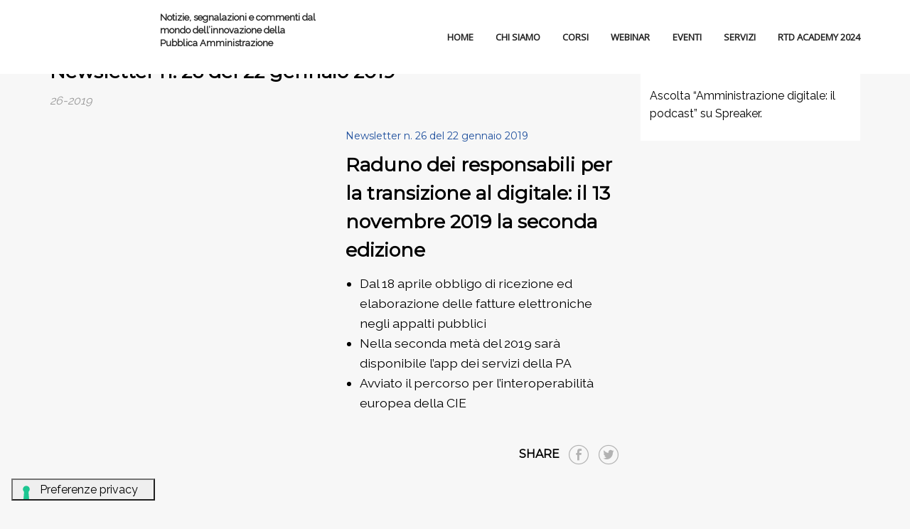

--- FILE ---
content_type: text/html; charset=UTF-8
request_url: https://www.lapadigitale.it/newsletter/newsletter-n-26-del-22-gennaio-2019/
body_size: 87201
content:
<!DOCTYPE html>
<!--[if IE 7]>
<html class="ie ie7" lang="it-IT">
<![endif]-->
<!--[if IE 8]>
<html class="ie ie8" lang="it-IT">
<![endif]-->
<!--[if !(IE 7) | !(IE 8) ]><!-->
<html lang="it-IT">
<!--<![endif]-->
<head>
<!-- Google Tag Manager -->
<script>(function(w,d,s,l,i){w[l]=w[l]||[];w[l].push({'gtm.start':
new Date().getTime(),event:'gtm.js'});var f=d.getElementsByTagName(s)[0],
j=d.createElement(s),dl=l!='dataLayer'?'&l='+l:'';j.async=true;j.src=
'https://www.googletagmanager.com/gtm.js?id='+i+dl;f.parentNode.insertBefore(j,f);
})(window,document,'script','dataLayer','GTM-NLJGH8P');</script>
<!-- End Google Tag Manager -->
<meta charset="UTF-8">
<meta name="viewport" content="width=device-width, initial-scale=1, maximum-scale=1">
<link rel="profile" href="http://gmpg.org/xfn/11">
<link rel="pingback" href="https://www.lapadigitale.it/xmlrpc.php">
<title>Newsletter n. 26 del 22 gennaio 2019 &#8211; La PA Digitale</title>
			<script type="text/javascript" class="_iub_cs_skip">
				var _iub = _iub || {};
				_iub.csConfiguration = {
					"siteId": "3212603",
					"cookiePolicyId": "22947552",
				};
			</script>
			<script class="_iub_cs_skip" src="https://cs.iubenda.com/sync/3212603.js"></script>
			<script type="text/javascript">var ajaxurl = 'https://www.lapadigitale.it/wp-admin/admin-ajax.php';var themecolor='#ff9933';</script>
<meta name='robots' content='max-image-preview:large' />
<meta name="dlm-version" content="4.9.3"><meta property="og:title" content="Newsletter n. 26 del 22 gennaio 2019" />
<meta property="og:type" content="article"/>
<meta property="og:locale" content="it_IT" />
<meta property="og:site_name" content="La PA Digitale"/>
<meta property="og:url" content="https://www.lapadigitale.it/newsletter/newsletter-n-26-del-22-gennaio-2019/" />
<meta property="og:description" content="Dal 18 aprile obbligo di ricezione ed elaborazione delle fatture elettroniche negli appalti pubblici Nella seconda metà del 2019 sarà disponibile l’app dei servizi della PA Avviato il percorso per l’interoperabilità europea della CIE" />
<meta property="og:image" content="https://www.lapadigitale.it/wp-content/uploads/raduno-infografica-150x150.jpg" />
<meta property="fb:app_id" content="799143140148346" />
<link rel='dns-prefetch' href='//www.lapadigitale.it' />
<link rel='dns-prefetch' href='//cdn.iubenda.com' />
<link rel="alternate" type="application/rss+xml" title="La PA Digitale &raquo; Feed" href="https://www.lapadigitale.it/feed/" />
<link rel="alternate" type="application/rss+xml" title="La PA Digitale &raquo; Feed dei commenti" href="https://www.lapadigitale.it/comments/feed/" />
<script type="text/javascript">
window._wpemojiSettings = {"baseUrl":"https:\/\/s.w.org\/images\/core\/emoji\/14.0.0\/72x72\/","ext":".png","svgUrl":"https:\/\/s.w.org\/images\/core\/emoji\/14.0.0\/svg\/","svgExt":".svg","source":{"concatemoji":"https:\/\/www.lapadigitale.it\/wp-includes\/js\/wp-emoji-release.min.js"}};
/*! This file is auto-generated */
!function(e,a,t){var n,r,o,i=a.createElement("canvas"),p=i.getContext&&i.getContext("2d");function s(e,t){var a=String.fromCharCode,e=(p.clearRect(0,0,i.width,i.height),p.fillText(a.apply(this,e),0,0),i.toDataURL());return p.clearRect(0,0,i.width,i.height),p.fillText(a.apply(this,t),0,0),e===i.toDataURL()}function c(e){var t=a.createElement("script");t.src=e,t.defer=t.type="text/javascript",a.getElementsByTagName("head")[0].appendChild(t)}for(o=Array("flag","emoji"),t.supports={everything:!0,everythingExceptFlag:!0},r=0;r<o.length;r++)t.supports[o[r]]=function(e){if(p&&p.fillText)switch(p.textBaseline="top",p.font="600 32px Arial",e){case"flag":return s([127987,65039,8205,9895,65039],[127987,65039,8203,9895,65039])?!1:!s([55356,56826,55356,56819],[55356,56826,8203,55356,56819])&&!s([55356,57332,56128,56423,56128,56418,56128,56421,56128,56430,56128,56423,56128,56447],[55356,57332,8203,56128,56423,8203,56128,56418,8203,56128,56421,8203,56128,56430,8203,56128,56423,8203,56128,56447]);case"emoji":return!s([129777,127995,8205,129778,127999],[129777,127995,8203,129778,127999])}return!1}(o[r]),t.supports.everything=t.supports.everything&&t.supports[o[r]],"flag"!==o[r]&&(t.supports.everythingExceptFlag=t.supports.everythingExceptFlag&&t.supports[o[r]]);t.supports.everythingExceptFlag=t.supports.everythingExceptFlag&&!t.supports.flag,t.DOMReady=!1,t.readyCallback=function(){t.DOMReady=!0},t.supports.everything||(n=function(){t.readyCallback()},a.addEventListener?(a.addEventListener("DOMContentLoaded",n,!1),e.addEventListener("load",n,!1)):(e.attachEvent("onload",n),a.attachEvent("onreadystatechange",function(){"complete"===a.readyState&&t.readyCallback()})),(e=t.source||{}).concatemoji?c(e.concatemoji):e.wpemoji&&e.twemoji&&(c(e.twemoji),c(e.wpemoji)))}(window,document,window._wpemojiSettings);
</script>
<style type="text/css">
img.wp-smiley,
img.emoji {
	display: inline !important;
	border: none !important;
	box-shadow: none !important;
	height: 1em !important;
	width: 1em !important;
	margin: 0 0.07em !important;
	vertical-align: -0.1em !important;
	background: none !important;
	padding: 0 !important;
}
</style>
	<link property rel='stylesheet' id='hnd_report_post_icons-css' href='https://www.lapadigitale.it/wp-content/plugins/hnd-report-post/css/flaticon.css' type='text/css' media='all' />
<link property rel='stylesheet' id='wp-block-library-css' href='https://www.lapadigitale.it/wp-includes/css/dist/block-library/style.min.css' type='text/css' media='all' />
<link property rel='stylesheet' id='classic-theme-styles-css' href='https://www.lapadigitale.it/wp-includes/css/classic-themes.min.css' type='text/css' media='all' />
<style id='global-styles-inline-css' type='text/css'>
body{--wp--preset--color--black: #000000;--wp--preset--color--cyan-bluish-gray: #abb8c3;--wp--preset--color--white: #ffffff;--wp--preset--color--pale-pink: #f78da7;--wp--preset--color--vivid-red: #cf2e2e;--wp--preset--color--luminous-vivid-orange: #ff6900;--wp--preset--color--luminous-vivid-amber: #fcb900;--wp--preset--color--light-green-cyan: #7bdcb5;--wp--preset--color--vivid-green-cyan: #00d084;--wp--preset--color--pale-cyan-blue: #8ed1fc;--wp--preset--color--vivid-cyan-blue: #0693e3;--wp--preset--color--vivid-purple: #9b51e0;--wp--preset--gradient--vivid-cyan-blue-to-vivid-purple: linear-gradient(135deg,rgba(6,147,227,1) 0%,rgb(155,81,224) 100%);--wp--preset--gradient--light-green-cyan-to-vivid-green-cyan: linear-gradient(135deg,rgb(122,220,180) 0%,rgb(0,208,130) 100%);--wp--preset--gradient--luminous-vivid-amber-to-luminous-vivid-orange: linear-gradient(135deg,rgba(252,185,0,1) 0%,rgba(255,105,0,1) 100%);--wp--preset--gradient--luminous-vivid-orange-to-vivid-red: linear-gradient(135deg,rgba(255,105,0,1) 0%,rgb(207,46,46) 100%);--wp--preset--gradient--very-light-gray-to-cyan-bluish-gray: linear-gradient(135deg,rgb(238,238,238) 0%,rgb(169,184,195) 100%);--wp--preset--gradient--cool-to-warm-spectrum: linear-gradient(135deg,rgb(74,234,220) 0%,rgb(151,120,209) 20%,rgb(207,42,186) 40%,rgb(238,44,130) 60%,rgb(251,105,98) 80%,rgb(254,248,76) 100%);--wp--preset--gradient--blush-light-purple: linear-gradient(135deg,rgb(255,206,236) 0%,rgb(152,150,240) 100%);--wp--preset--gradient--blush-bordeaux: linear-gradient(135deg,rgb(254,205,165) 0%,rgb(254,45,45) 50%,rgb(107,0,62) 100%);--wp--preset--gradient--luminous-dusk: linear-gradient(135deg,rgb(255,203,112) 0%,rgb(199,81,192) 50%,rgb(65,88,208) 100%);--wp--preset--gradient--pale-ocean: linear-gradient(135deg,rgb(255,245,203) 0%,rgb(182,227,212) 50%,rgb(51,167,181) 100%);--wp--preset--gradient--electric-grass: linear-gradient(135deg,rgb(202,248,128) 0%,rgb(113,206,126) 100%);--wp--preset--gradient--midnight: linear-gradient(135deg,rgb(2,3,129) 0%,rgb(40,116,252) 100%);--wp--preset--duotone--dark-grayscale: url('#wp-duotone-dark-grayscale');--wp--preset--duotone--grayscale: url('#wp-duotone-grayscale');--wp--preset--duotone--purple-yellow: url('#wp-duotone-purple-yellow');--wp--preset--duotone--blue-red: url('#wp-duotone-blue-red');--wp--preset--duotone--midnight: url('#wp-duotone-midnight');--wp--preset--duotone--magenta-yellow: url('#wp-duotone-magenta-yellow');--wp--preset--duotone--purple-green: url('#wp-duotone-purple-green');--wp--preset--duotone--blue-orange: url('#wp-duotone-blue-orange');--wp--preset--font-size--small: 13px;--wp--preset--font-size--medium: 20px;--wp--preset--font-size--large: 36px;--wp--preset--font-size--x-large: 42px;--wp--preset--spacing--20: 0.44rem;--wp--preset--spacing--30: 0.67rem;--wp--preset--spacing--40: 1rem;--wp--preset--spacing--50: 1.5rem;--wp--preset--spacing--60: 2.25rem;--wp--preset--spacing--70: 3.38rem;--wp--preset--spacing--80: 5.06rem;}:where(.is-layout-flex){gap: 0.5em;}body .is-layout-flow > .alignleft{float: left;margin-inline-start: 0;margin-inline-end: 2em;}body .is-layout-flow > .alignright{float: right;margin-inline-start: 2em;margin-inline-end: 0;}body .is-layout-flow > .aligncenter{margin-left: auto !important;margin-right: auto !important;}body .is-layout-constrained > .alignleft{float: left;margin-inline-start: 0;margin-inline-end: 2em;}body .is-layout-constrained > .alignright{float: right;margin-inline-start: 2em;margin-inline-end: 0;}body .is-layout-constrained > .aligncenter{margin-left: auto !important;margin-right: auto !important;}body .is-layout-constrained > :where(:not(.alignleft):not(.alignright):not(.alignfull)){max-width: var(--wp--style--global--content-size);margin-left: auto !important;margin-right: auto !important;}body .is-layout-constrained > .alignwide{max-width: var(--wp--style--global--wide-size);}body .is-layout-flex{display: flex;}body .is-layout-flex{flex-wrap: wrap;align-items: center;}body .is-layout-flex > *{margin: 0;}:where(.wp-block-columns.is-layout-flex){gap: 2em;}.has-black-color{color: var(--wp--preset--color--black) !important;}.has-cyan-bluish-gray-color{color: var(--wp--preset--color--cyan-bluish-gray) !important;}.has-white-color{color: var(--wp--preset--color--white) !important;}.has-pale-pink-color{color: var(--wp--preset--color--pale-pink) !important;}.has-vivid-red-color{color: var(--wp--preset--color--vivid-red) !important;}.has-luminous-vivid-orange-color{color: var(--wp--preset--color--luminous-vivid-orange) !important;}.has-luminous-vivid-amber-color{color: var(--wp--preset--color--luminous-vivid-amber) !important;}.has-light-green-cyan-color{color: var(--wp--preset--color--light-green-cyan) !important;}.has-vivid-green-cyan-color{color: var(--wp--preset--color--vivid-green-cyan) !important;}.has-pale-cyan-blue-color{color: var(--wp--preset--color--pale-cyan-blue) !important;}.has-vivid-cyan-blue-color{color: var(--wp--preset--color--vivid-cyan-blue) !important;}.has-vivid-purple-color{color: var(--wp--preset--color--vivid-purple) !important;}.has-black-background-color{background-color: var(--wp--preset--color--black) !important;}.has-cyan-bluish-gray-background-color{background-color: var(--wp--preset--color--cyan-bluish-gray) !important;}.has-white-background-color{background-color: var(--wp--preset--color--white) !important;}.has-pale-pink-background-color{background-color: var(--wp--preset--color--pale-pink) !important;}.has-vivid-red-background-color{background-color: var(--wp--preset--color--vivid-red) !important;}.has-luminous-vivid-orange-background-color{background-color: var(--wp--preset--color--luminous-vivid-orange) !important;}.has-luminous-vivid-amber-background-color{background-color: var(--wp--preset--color--luminous-vivid-amber) !important;}.has-light-green-cyan-background-color{background-color: var(--wp--preset--color--light-green-cyan) !important;}.has-vivid-green-cyan-background-color{background-color: var(--wp--preset--color--vivid-green-cyan) !important;}.has-pale-cyan-blue-background-color{background-color: var(--wp--preset--color--pale-cyan-blue) !important;}.has-vivid-cyan-blue-background-color{background-color: var(--wp--preset--color--vivid-cyan-blue) !important;}.has-vivid-purple-background-color{background-color: var(--wp--preset--color--vivid-purple) !important;}.has-black-border-color{border-color: var(--wp--preset--color--black) !important;}.has-cyan-bluish-gray-border-color{border-color: var(--wp--preset--color--cyan-bluish-gray) !important;}.has-white-border-color{border-color: var(--wp--preset--color--white) !important;}.has-pale-pink-border-color{border-color: var(--wp--preset--color--pale-pink) !important;}.has-vivid-red-border-color{border-color: var(--wp--preset--color--vivid-red) !important;}.has-luminous-vivid-orange-border-color{border-color: var(--wp--preset--color--luminous-vivid-orange) !important;}.has-luminous-vivid-amber-border-color{border-color: var(--wp--preset--color--luminous-vivid-amber) !important;}.has-light-green-cyan-border-color{border-color: var(--wp--preset--color--light-green-cyan) !important;}.has-vivid-green-cyan-border-color{border-color: var(--wp--preset--color--vivid-green-cyan) !important;}.has-pale-cyan-blue-border-color{border-color: var(--wp--preset--color--pale-cyan-blue) !important;}.has-vivid-cyan-blue-border-color{border-color: var(--wp--preset--color--vivid-cyan-blue) !important;}.has-vivid-purple-border-color{border-color: var(--wp--preset--color--vivid-purple) !important;}.has-vivid-cyan-blue-to-vivid-purple-gradient-background{background: var(--wp--preset--gradient--vivid-cyan-blue-to-vivid-purple) !important;}.has-light-green-cyan-to-vivid-green-cyan-gradient-background{background: var(--wp--preset--gradient--light-green-cyan-to-vivid-green-cyan) !important;}.has-luminous-vivid-amber-to-luminous-vivid-orange-gradient-background{background: var(--wp--preset--gradient--luminous-vivid-amber-to-luminous-vivid-orange) !important;}.has-luminous-vivid-orange-to-vivid-red-gradient-background{background: var(--wp--preset--gradient--luminous-vivid-orange-to-vivid-red) !important;}.has-very-light-gray-to-cyan-bluish-gray-gradient-background{background: var(--wp--preset--gradient--very-light-gray-to-cyan-bluish-gray) !important;}.has-cool-to-warm-spectrum-gradient-background{background: var(--wp--preset--gradient--cool-to-warm-spectrum) !important;}.has-blush-light-purple-gradient-background{background: var(--wp--preset--gradient--blush-light-purple) !important;}.has-blush-bordeaux-gradient-background{background: var(--wp--preset--gradient--blush-bordeaux) !important;}.has-luminous-dusk-gradient-background{background: var(--wp--preset--gradient--luminous-dusk) !important;}.has-pale-ocean-gradient-background{background: var(--wp--preset--gradient--pale-ocean) !important;}.has-electric-grass-gradient-background{background: var(--wp--preset--gradient--electric-grass) !important;}.has-midnight-gradient-background{background: var(--wp--preset--gradient--midnight) !important;}.has-small-font-size{font-size: var(--wp--preset--font-size--small) !important;}.has-medium-font-size{font-size: var(--wp--preset--font-size--medium) !important;}.has-large-font-size{font-size: var(--wp--preset--font-size--large) !important;}.has-x-large-font-size{font-size: var(--wp--preset--font-size--x-large) !important;}
.wp-block-navigation a:where(:not(.wp-element-button)){color: inherit;}
:where(.wp-block-columns.is-layout-flex){gap: 2em;}
.wp-block-pullquote{font-size: 1.5em;line-height: 1.6;}
</style>
<link property rel='stylesheet' id='cf7mls-css' href='https://www.lapadigitale.it/wp-content/plugins/contact-form-7-multistep/assets/frontend/css/cf7mls.css' type='text/css' media='all' />
<link property rel='stylesheet' id='contact-form-7-css' href='https://www.lapadigitale.it/wp-content/plugins/contact-form-7/includes/css/styles.css' type='text/css' media='all' />
<link property rel='stylesheet' id='essential-grid-plugin-settings-css' href='https://www.lapadigitale.it/wp-content/plugins/essential-grid/public/assets/css/settings.css' type='text/css' media='all' />
<link property rel='stylesheet' id='tp-fontello-css' href='https://www.lapadigitale.it/wp-content/plugins/essential-grid/public/assets/font/fontello/css/fontello.css' type='text/css' media='all' />
<link property rel='stylesheet' id='padigitale_youtube_video-css' href='https://www.lapadigitale.it/wp-content/plugins/padigitale-youtube-video//assets/css/padigitale_youtube_video.css' type='text/css' media='all' />
<link property rel='stylesheet' id='hnd_report_post_style-css' href='https://www.lapadigitale.it/wp-content/plugins/hnd-report-post/css/style.css' type='text/css' media='all' />
<link property rel='stylesheet' id='webfonts-font-css' href='https://www.lapadigitale.it/wp-content/plugins/hnd-vc-addon/webicons/webfonts.css' type='text/css' media='all' />
<link property rel='stylesheet' id='detheme-vc-css' href='https://www.lapadigitale.it/wp-content/plugins/hnd-vc-addon/css/plugin_style.css' type='text/css' media='all' />
<link property rel='stylesheet' id='mediaelement-css' href='https://www.lapadigitale.it/wp-includes/js/mediaelement/mediaelementplayer-legacy.min.css' type='text/css' media='all' />
<link property rel='stylesheet' id='wp-mediaelement-css' href='https://www.lapadigitale.it/wp-includes/js/mediaelement/wp-mediaelement.min.css' type='text/css' media='all' />
<link property rel='stylesheet' id='views-pagination-style-css' href='https://www.lapadigitale.it/wp-content/plugins/toolset-views/embedded/res/css/wpv-pagination.css' type='text/css' media='all' />
<style id='views-pagination-style-inline-css' type='text/css'>
.wpv-sort-list-dropdown.wpv-sort-list-dropdown-style-default > span.wpv-sort-list,.wpv-sort-list-dropdown.wpv-sort-list-dropdown-style-default .wpv-sort-list-item {border-color: #cdcdcd;}.wpv-sort-list-dropdown.wpv-sort-list-dropdown-style-default .wpv-sort-list-item a {color: #444;background-color: #fff;}.wpv-sort-list-dropdown.wpv-sort-list-dropdown-style-default a:hover,.wpv-sort-list-dropdown.wpv-sort-list-dropdown-style-default a:focus {color: #000;background-color: #eee;}.wpv-sort-list-dropdown.wpv-sort-list-dropdown-style-default .wpv-sort-list-item.wpv-sort-list-current a {color: #000;background-color: #eee;}.wpv-sort-list-dropdown.wpv-sort-list-dropdown-style-grey > span.wpv-sort-list,.wpv-sort-list-dropdown.wpv-sort-list-dropdown-style-grey .wpv-sort-list-item {border-color: #cdcdcd;}.wpv-sort-list-dropdown.wpv-sort-list-dropdown-style-grey .wpv-sort-list-item a {color: #444;background-color: #eeeeee;}.wpv-sort-list-dropdown.wpv-sort-list-dropdown-style-grey a:hover,.wpv-sort-list-dropdown.wpv-sort-list-dropdown-style-grey a:focus {color: #000;background-color: #e5e5e5;}.wpv-sort-list-dropdown.wpv-sort-list-dropdown-style-grey .wpv-sort-list-item.wpv-sort-list-current a {color: #000;background-color: #e5e5e5;}.wpv-sort-list-dropdown.wpv-sort-list-dropdown-style-blue > span.wpv-sort-list,.wpv-sort-list-dropdown.wpv-sort-list-dropdown-style-blue .wpv-sort-list-item {border-color: #0099cc;}.wpv-sort-list-dropdown.wpv-sort-list-dropdown-style-blue .wpv-sort-list-item a {color: #444;background-color: #cbddeb;}.wpv-sort-list-dropdown.wpv-sort-list-dropdown-style-blue a:hover,.wpv-sort-list-dropdown.wpv-sort-list-dropdown-style-blue a:focus {color: #000;background-color: #95bedd;}.wpv-sort-list-dropdown.wpv-sort-list-dropdown-style-blue .wpv-sort-list-item.wpv-sort-list-current a {color: #000;background-color: #95bedd;}
</style>
<link property rel='stylesheet' id='wp-color-picker-css' href='https://www.lapadigitale.it/wp-admin/css/color-picker.min.css' type='text/css' media='all' />
<link property rel='stylesheet' id='styleable-select-style-css' href='https://www.lapadigitale.it/wp-content/themes/hnd/css/select-theme-default.css' type='text/css' media='all' />
<!--[if IE 9]>
<link property rel='stylesheet' id='hnd-style-ie-css' href='https://www.lapadigitale.it/wp-content/themes/hnd/css/ie9.css' type='text/css' media='all' />
<![endif]-->
<link property rel='stylesheet' id='js_composer_custom_css-css' href='https://www.lapadigitale.it/wp-content/uploads/js_composer/custom.css' type='text/css' media='screen' />
<link property rel='stylesheet' id='js_composer_front-css' href='https://www.lapadigitale.it/wp-content/plugins/js_composer/assets/css/js_composer.min.css' type='text/css' media='all' />
<style type="text/css">
@import url(https://www.lapadigitale.it/wp-content/themes/hnd/style.css);
@import url(https://www.lapadigitale.it/wp-content/themes/hnd/css/bootstrap.css);
@import url(https://www.lapadigitale.it/wp-content/themes/hnd/css/flaticon.css);
@import url(https://www.lapadigitale.it/wp-content/themes/hnd/css/socialicons/flaticon.css);
@import url(//fonts.googleapis.com/css?family=Open%20Sans);
@import url(//fonts.googleapis.com/css?family=Montserrat);
@import url(//fonts.googleapis.com/css?family=Montserrat);
@import url(//fonts.googleapis.com/css?family=Lora:400italic);
@import url(https://www.lapadigitale.it/wp-content/themes/hnd/css/hnd.css);
@import url(https://www.lapadigitale.it/wp-content/themes/hnd_child_theme/style.css);
@import url(https://www.lapadigitale.it/wp-content/themes/hnd/css/customstyle.css);
		.primary_color_bg, .paging-nav span.current, .paging-nav a:hover { background-color: #ff9933; }
		.billio_link_page a:hover, .billio_link_page > span.page-numbers { background-color: #ff9933; }
		.primary_color_text { color: #ff9933; }
		.primary_color_border { border-color: #ff9933; }
		.primary_color_button {
		  background-color: #ff9933;
		}

		.woocommerce.widget_product_tag_cloud li { background-color: #ff9933; }

		.btn-color-primary,
		.portfolio-navigation a.more-post, 
		.shipping-calculator-button,
		.woocommerce #content input.button,
		.woocommerce #respond input#submit,
		.woocommerce a.button,
		.woocommerce button.button,
		.woocommerce input.button,
		.woocommerce-page #content input.button,
		.woocommerce-page #respond input#submit,
		.woocommerce-page a.button,
		.woocommerce-page button.button,
		.woocommerce-page input.button,
		.woocommerce.widget_product_search #searchsubmit,
		.woocommerce #content input.button.alt,
		.woocommerce #respond input#submit.alt,
		.woocommerce a.button.alt,
		.woocommerce button.button.alt,
		.woocommerce input.button.alt,
		.woocommerce-page #content input.button.alt,
		.woocommerce-page #respond input#submit.alt,
		.woocommerce-page a.button.alt,
		.woocommerce-page button.button.alt,
		.woocommerce-page input.button.alt {
			background: #ff9933;
		}

		.woocommerce .posted_in a { color: #ff9933; }
		.woocommerce .single_add_to_cart_button:hover {background-color: #e5892d!important;}
		.woocommerce div.product .woocommerce-tabs ul.tabs li.active { border-color: #ff9933!important; }
		.woocommerce div.product .woocommerce-tabs #reviews #review_form_wrapper input[type="submit"]:hover {
  			background-color: #e5892d;
		}
		
		footer#footer .widget_text ul.list-inline-icon li:hover { border: 1px solid #ff9933; background: #ff9933; }
		footer#footer .owl-theme .owl-controls .owl-page span { background-color: #ff9933; border: 2px solid #ff9933; }
		footer#footer .owl-theme .owl-controls .owl-page.active span { border: 2px solid #ff9933; }

		footer#footer .widget_calendar #today {
		  background-color: #ff9933;
		}
		footer#footer .widget_calendar thead th {
		  color: #ff9933;
		}
		footer#footer .widget_tag_cloud .tagcloud .tag a:hover {
		  background-color: #ff9933;
		}
		footer#footer .dt_widget_tabs .nav-tabs li a:hover {
		  color: #ffffff;
		  background-color: #ff9933;
		}
		footer#footer .dt_widget_tabs .nav-tabs li:hover {
		  background-color: #ff9933;
		}
		footer#footer .dt_widget_tabs .nav-tabs li.active a {
		  background-color: #ff9933;
		}
		footer#footer .dt_widget_tabs .nav-tabs li.active a:hover,
		footer#footer .dt_widget_tabs .nav-tabs li.active a:focus {
		  background-color: #ff9933;
		}
		footer#footer .dt_widget_accordion .btn-accordion {
		  background-color: #ff9933;
		}
		footer#footer .dt_widget_accordion .opened {
		  background: #ffffff; 
		  color: #ff9933;
		}
		footer#footer .dt_widget_accordion .openedup {
		  background-color: #ff9933;
		}
		.sidebar .owl-theme .owl-controls .owl-page span {
		  background-color: #ff9933;
		}
		.sidebar .owl-theme .owl-controls .owl-page.active span {
		  border: 2px solid #ff9933;
		}
		.widget_calendar a {
		  color: #ff9933;
		}
		.widget_calendar #today {
		  background-color: #ff9933;
		}
		.widget_text ul.list-inline-icon li:hover {
		   border: 1px solid #ff9933; background: #ff9933; 
		}
		.widget_tag_cloud .tagcloud .tag a:hover {
		  background-color: #ff9933;
		}
		#footer h3.widget-title:after {
		  border-top: solid 2px #ff9933;
		}
		#related-port .related-port figure figcaption .related-tag a {
		  color: #ff9933;
		}

		.dt_team_custom_item hr:after {
		  width: 50px !important;
		}
		.dt-iconboxes span:hover:after,
		.dt-iconboxes span:hover:before,
		.dt-iconboxes.layout-3 span:hover:after,
		.dt-iconboxes.layout-3 span:hover:before,
		.dt-iconboxes-4:hover .dt-section-icon:after,
		.dt-iconboxes-4:hover .dt-section-icon:before {
		  border-top-color: #ff9933 !important;
		}
		.dt_team_custom_item .profile-position,
		.dt-iconboxes-4:hover .dt-section-icon i:hover,
		.dt-iconboxes.layout-6 i,
		.no-touch .dt-iconboxes-4:hover .hi-icon-effect-5 .hi-icon {
		  color: #ff9933 !important;
		}
		.no-touch .dt-iconboxes-5:hover .hi-icon-effect-5 .hi-icon {
		  border-color: #ff9933 !important;
		}
		.dt-iconboxes span:hover,
		.dt-iconboxes-2:hover .dt-section-icon i.hi-icon,
		.dt-iconboxes-2:hover i,
		.dt-iconboxes.layout-3 span:hover,
		.dt-iconboxes-4:hover .dt-section-icon,
		.no-touch .dt-iconboxes-5:hover .hi-icon-effect-5 .hi-icon,
		.dt-iconboxes.layout-6:hover {
		  background-color: #ff9933 !important;
		}
		.dt-iconboxes.layout-3 span:hover {
			border-color: #ff9933!important;
	    }
		.dt_team_custom_item .profile-scocial a:hover,
		.dt_team_custom_item .profile-scocial i:hover {
		  color: #ff9933;
		}
		.price-4-col.featured ul, .price-3-col.featured ul{
		  background-color: #ff9933;
		}
		.price-4-col.featured .hover-tip:before, .price-3-col.featured .hover-tip:before,
		.price-4-col.featured .hover-tip:after, .price-3-col.featured .hover-tip:after {
			border-bottom-color: #b26b23;
		}
		.price-4-col.featured .plan-action:before, .price-3-col.featured .plan-action:before,
		.price-4-col.featured .plan-action:after, .price-3-col.featured .plan-action:after {
			border-top-color: #b26b23;
		}
		.dt-pricing-table .price-4-col .btn-active,
		.dt-pricing-table .price-3-col .btn-active {
		  background-color: #ff9933;
		}
		.dt-pricing-table .price-4-col .btn-active:hover,
		.dt-pricing-table .price-3-col .btn-active:hover {
		  background-color: #cc7a28;
		}
		.mejs-container .mejs-controls .mejs-horizontal-volume-current,
		.mejs-container .mejs-controls .mejs-time-loaded {
		  background-color: #ff9933 !important;
		}

		#dt-menu li a:hover,
		#dt-topbar-menu-left li a:hover,
		#dt-topbar-menu-right li a:hover, 
		#dt-menu ul.sub-nav li:hover > a,
		#head-page #dt-menu > ul > li > a:hover,
		#head-page.reveal #dt-menu > ul > li > a:hover,
		#head-page.reveal.alt #dt-menu > ul > li > a:hover,
		.home #head-page #dt-menu > ul > li > a:hover,
		.home #head-page.reveal #dt-menu > ul > li > a:hover,
		.home #head-page.reveal.alt #dt-menu > ul > li > a:hover,
		.home #head-page.reveal:not(.alt) #dt-menu > ul > li > a:hover,
		.home #head-page.reveal:not(.alt) #dt-menu a.search_btn:hover {
			color: #ff9933;
		}

		@media (max-width: 991px) {
			#head-page #dt-menu > ul > li > a:hover,
			#head-page.reveal #dt-menu > ul > li > a:hover,
			#head-page.reveal.alt #dt-menu > ul > li > a:hover {
				color: #ff9933 !important;
			}
		}

		@media (min-width: 767px) {
			#dt-menu ul li:hover > a {
				color: #ff9933;
			}
		}
		#dt-menu a.search_btn:hover {
		    color: #ff9933 !important;
		}
		#dt-topbar-menu-left ul li:hover > a {
		    color: #ff9933;
		}
		#dt-topbar-menu-left .toggle-sub {
		  background: #ff9933;
		}
		#dt-topbar-menu-left li:hover > .toggle-sub {
		  color: #ff9933;
		}
		#dt-topbar-menu-left ul li:first-child {
		    border-top: 3px solid #ff9933 !important;
		  }

		#dt-topbar-menu-right ul li:hover > a {
		    color: #ff9933;
		}
		#dt-topbar-menu-right .toggle-sub {
		  background: #ff9933;
		}
		#dt-topbar-menu-right li:hover > .toggle-sub {
		  color: #ff9933;
		}

		.select.select-theme-default .select-options .select-option:hover, .select.select-theme-default .select-options .select-option.select-option-highlight {background: #ff9933;}

		footer#footer .dt_widget_portfolio_posts .post-item figure figcaption {
		  background: rgba(127,76,25, 0.6);
		}
		.sidebar .dt_widget_portfolio_posts .portfolio_wrapper .post-item figure figcaption {
		  background: rgba(127,76,25, 0.6);
		}
		.dt_widget_featured_posts .post-item figure figcaption {
		  background: rgba(127,76,25, 0.6);
		}
		.sidebar .widget_calendar a:hover {
		  color: #b26b23;
		}


		.dt-iconboxes.layout-7:hover i{
		  border-color: #a56321 !important;	
		}
		.dt-iconboxes.layout-7 i,
		.dt-iconboxes.layout-8 i {
		  color: #ff9933;	
		}

		@media (max-width: 768px) {
		  #footer-left {
		    border-bottom: solid 1px #663d14;
		  }
		}
		.dt-iconboxes-4:hover { 
			background-color: #cc7a28; 
		}

		.sidebar .woocommerce.widget_product_tag_cloud .tagcloud .tag:hover,
		footer#footer .woocommerce.widget_product_tag_cloud .tagcloud .tag:hover {
		  background-color: #ff9933;
		}

		.woocommerce div.product .woocommerce-tabs ul.tabs li.active {
		  background-color: #ff9933;
		}

		.border-color-primary, 
		.woocommerce #content div.product .woocommerce-tabs ul.tabs li.active a, 
		.woocommerce div.product .woocommerce-tabs ul.tabs li.active a, 
		.woocommerce-page #content div.product .woocommerce-tabs ul.tabs li.active a, 
		.woocommerce-page div.product .woocommerce-tabs ul.tabs li.active a {
		  border-color: #ff9933;
		}
		.woocommerce .stars a:hover:after { color: #ff9933; }
		
		.box-main-color .img-blank {
		  background-color: #ff9933;
		}
		.link-color-primary, 
		#dt-menu #menu-main-menu .current-menu-parent > a,
		#head-page.reveal #dt-menu > ul > li.current-menu-item > a,
		#head-page.reveal.alt #dt-menu > ul > li.current-menu-item > a,
		.home #head-page.reveal #dt-menu > ul > li.current-menu-item > a,
		.home #head-page.reveal:not(.alt) #dt-menu > ul > li.current-menu-item > a,
		.home #head-page.reveal.alt #dt-menu > ul > li.current-menu-item > a,
		#head-page.reveal #dt-menu > ul > li.current-menu-ancestor > a,
		#head-page.reveal.alt #dt-menu > ul > li.current-menu-ancestor > a,
		#head-page.reveal #dt-menu ul li.current-menu-item > a,
		#head-page.reveal.alt #dt-menu ul li.current-menu-item > a,
		#head-page.reveal #dt-menu ul li.current-menu-ancestor > a,
		#head-page.reveal.alt #dt-menu ul li.current-menu-ancestor > a {
		  color: #ff9933;
		}
		
		#dt-menu li.current-menu-parent > a {
		  color: #ff9933!important;
		}

		.woocommerce nav.woocommerce-pagination ul li a.prev:hover, 
		.woocommerce-page nav.woocommerce-pagination ul li a.prev:hover, 
		.woocommerce nav.woocommerce-pagination ul li a.next:hover, 
		.woocommerce-page nav.woocommerce-pagination ul li a.next:hover {
		  color: #ff9933;
		}
		.background-color-primary,
		.dt-icon-square.primary-color, 
		.dt-icon-circle.primary-color, 
		.dt-icon-ghost.primary-color, 
		.sidebar .widget_text .social-circled li:hover, 
		#footer .container .widget_text .social-circled li:hover, 
		#featured-work-navbar #featured-filter.dt-featured-filter li.active a, 
		.owl-custom-pagination .owl-page.active i, 
		.wpb_wrapper .wpb_content_element .wpb_accordion_wrapper .ui-state-default .ui-icon:after, 
		.wpb_wrapper .wpb_content_element .wpb_accordion_wrapper .wpb_accordion_header.ui-accordion-header-active,  
		.woocommerce #content div.product .woocommerce-tabs ul.tabs li.active, 
		.woocommerce div.product .woocommerce-tabs ul.tabs li.active, 
		.woocommerce-page #content div.product .woocommerce-tabs ul.tabs li.active, 
		.woocommerce-page div.product .woocommerce-tabs ul.tabs li.active, 
		.woocommerce nav.woocommerce-pagination ul li span.current, 
		.woocommerce-page nav.woocommerce-pagination ul li span.current, 
		.woocommerce #content nav.woocommerce-pagination ul li span.current, 
		.woocommerce-page #content nav.woocommerce-pagination ul li span.current, 
		.woocommerce nav.woocommerce-pagination ul li a:hover, 
		.woocommerce-page nav.woocommerce-pagination ul li a:hover, 
		.woocommerce #content nav.woocommerce-pagination ul li a:hover, 
		.woocommerce-page #content nav.woocommerce-pagination ul li a:hover, 
		.woocommerce nav.woocommerce-pagination ul li a:focus, 
		.woocommerce-page nav.woocommerce-pagination ul li a:focus, 
		.woocommerce #content nav.woocommerce-pagination ul li a:focus, 
		.woocommerce-page #content nav.woocommerce-pagination ul li a:focus, 
		#sequence ul li .btn-cta:after, .dt-iconboxes-4, .dt-iconboxes span:hover, 
		.dt-iconboxes-2:hover .dt-section-icon i.hi-icon, .dt-iconboxes-2:hover i, 
		.dt-iconboxes.layout-3 span:hover, .dt-iconboxes-4:hover .dt-section-icon, 
		.no-touch .dt-iconboxes-5:hover .hi-icon-effect-5 .hi-icon, 
		.dt-iconboxes.layout-6:hover, 
		.dt-iconboxes.layout-3 span:hover {
		  background: none repeat scroll 0 0 #ff9933;
		}
		.bulat2 {
		  background: none repeat scroll 0 0 #ff9933;
		}
		#featured-work-navbar #featured-filter.dt-featured-filter li.active {
		  border: 1px solid #ff9933 !important;
		}
		.no-touch .dt-iconboxes-5:hover .hi-icon-effect-5 .hi-icon {
		  background-color: #ff9933;
		  border-color: #ff9933;
		}
		.container .owl-theme .owl-controls .owl-page span {
		  background-color: #ff9933;
		  border-color: #ff9933; 
		}
		.owl-theme .owl-controls .owl-page.active span {
		  border-color: #ff9933; 
		}
		.container .carousel-content .carousel-indicators li {
		  	background-color: #ff9933;
		  	border-color: #ff9933; 
		}
		.container .carousel-content .carousel-indicators .active {
		  	border-color: #ff9933; 
		}
		.dt-iconboxes span:hover {
		  	border-color: #ff9933;
		}
		#dt-menu .sub-nav li.current-menu-item,
		#dt-menu .sub-nav li:hover {
		  border-color: #ff9933;
		}
		.dt_vertical_tab .vertical-nav-tab > li > div i { color: #ff9933; }
		.wpb_wrapper .wpb_content_element .wpb_accordion_wrapper .ui-state-active .ui-icon:after,
		.wpb_wrapper .vc_tta-accordion .vc_tta-panel.vc_active .vc_tta-panel-heading  .vc_tta-controls-icon:after {
			color: #ff9933;
		}
		.wpb_wrapper .wpb_content_element .wpb_tabs_nav li.ui-tabs-active {
			background: none repeat scroll 0 0 #ff9933;
		}

		.wpb_wrapper .vc_tta-tabs .vc_tta-panel.vc_active .vc_tta-panel-heading,
		.wpb_wrapper .vc_tta-tabs li.vc_active > a, .wpb_wrapper .vc_tta-tabs li.vc_tta-tab.vc_active > a,
		.wpb_wrapper .vc_tta-accordion .vc_tta-panel .vc_tta-panel-heading .vc_tta-controls-icon:after,
		.wpb_wrapper .vc_tta-accordion .vc_tta-panel.vc_active .vc_tta-panel-heading{
			background: #ff9933;
		}

		.btn.btn-link { color: #ff9933; }
		.btn.btn-link:hover { color: #ff9933; }
		#footer .widget-title h3:after { border-top: 2px solid #ff9933; }

		.woocommerce #content div.product p.price, 
		.woocommerce-page #content div.product p.price, 
		.woocommerce #content div.product span.price, 
		.woocommerce-page #content div.product span.price, 
		.woocommerce div.product p.price, 
		.woocommerce-page div.product p.price, 
		.woocommerce div.product span.price, 
		.woocommerce-page div.product span.price,
		.woocommerce ul.products li.product .price, 
		.woocommerce-page ul.products li.product .price,
		.woocommerce .upsells.products .price, 
		.woocommerce-page .upsells.products .price, 
		.woocommerce .related.products .price,
		.woocommerce-page .related.products .price {
			color: #ff9933;
		}

		.woocommerce div.product .woocommerce-tabs #reviews #comments .comment_container .comment-text .meta .datePublished {
			color: #ff9933;
		}

		.woocommerce .star-rating span { color: #ff9933; }

		.dt_report_pre_title { color : #ff9933; }
		.dt_report_button a { background-color : #ff9933; }
		.dt_report_button a:hover { background-color : #b26b23; }
		.dt_report_pagination .page-numbers.current { background-color: #ff9933; }
		.dt_report_pagination .page-numbers:hover { background-color: #ff9933; }

		.eg-portfolio-element-5 {background-color: #ff9933!important;}
		.eg-portfolio-element-5:hover {background-color: #e5892d!important;}

		.widget a:hover{ color: #ff9933; }
		.flex-control-paging li a.flex-active, .flex-control-paging li a:hover {
  			background: #ff9933!important;
		}

		section#banner-section .breadcrumbs .current {color: #ff9933;}
		.blog_info_categories a, .blog_info_tags a {color: #ff9933;}

		.dt-timeline .time-item:hover .center-line i { background: #ff9933; }
		.dt-timeline .time-item:hover .content-line { border-color: #ff9933; }
		.dt-timeline .time-item:hover .content-line:before { border-color: #ff9933; }
		.dt-media .select-target { background-color: #ff9933; }
		
		.horizontal-wp-custom-menu li.current-menu-item { background-color: #ff9933; }
		.horizontal-wp-custom-menu .widget_nav_menu ul { border-top-color: #ff9933!important; }

		.dt-icon.primary-color { color: #ff9933; }
		.products .type-product .button:hover,
		.products .type-product .woocommerce_after_shop_loop_item_title .button:hover { 
			background-color: #e5892d; 
		}


		.dt-shop-category .owl-carousel-navigation .btn-owl { background-color: #ff9933; }
		.dt-shop-category .owl-carousel-navigation .btn-owl:hover { background-color: #e5892d!important; }
		.widget_rss .rsswidget { color: #ff9933; }		
		.secondary_color_bg { background-color: #1e4f9d; }
		.secondary_color_text { color: #1e4f9d; }
		.secondary_color_border { border-color: #1e4f9d; }

		.secondary_color_button, .btn-color-secondary {
		  background-color: #1e4f9d;
		}
		.secondary_color_button:hover, .btn-color-secondary:hover {
		  background-color: #183f7d!important;
		}
		.background-color-secondary, .dt-icon-circle.secondary-color, .dt-icon-ghost.secondary-color, .dt-icon-square.secondary-color, #sequence ul.sequence-canvas li .slide-title:after {
			 background: #1e4f9d;
		}
		:selection {
		  background: #1e4f9d;
		}
		::selection {
		  background: #1e4f9d;
		}
		::-moz-selection {
		  background: #1e4f9d;
		}
		.woocommerce.widget_product_tag_cloud li:hover {
		  background-color: #1e4f9d;
		}
		.woocommerce ul.products li.product .onsale:after,
		.woocommerce-page ul.products li.product .onsale:after,
		.woocommerce span.onsale:after,
		.woocommerce-page span.onsale:after {
		  border-bottom: 40px solid #1e4f9d;
		}
		a {
		  color: #1e4f9d;
		}
		.postinfo a:hover { color: #1e4f9d;	}
		a:hover, a:focus { color : #183f7d; }
		h1 a:hover,
		h2 a:hover,
		h3 a:hover,
		h4 a:hover,
		h5 a:hover,
		h6 a:hover,
		h1 a:focus,
		h2 a:focus,
		h3 a:focus,
		h4 a:focus,
		h5 a:focus,
		h6 a:focus,
		.portfolio-type-text .portfolio-item .portfolio-termlist a
		 {
		  color: #1e4f9d;
		}
		#dt-topbar-menu-left li .toggle-sub:hover {
		  color: #1e4f9d;
		}
		#dt-topbar-menu-left a.search_btn:hover {
		    color: #1e4f9d;
		  }
		#dt-topbar-menu-right li .toggle-sub:hover {
		  color: #1e4f9d;
		}
		#dt-topbar-menu-right a.search_btn:hover {
		    color: #1e4f9d;
		  }
		footer#footer .widget_calendar a {
		  color: #1e4f9d;
		}
		footer#footer .widget_recent_comments a:hover {
		  color: #1e4f9d;
		}
		.sidebar a:hover {
		  color: #1e4f9d;
		}
		.sidebar .dt-widget-twitter .sequence-twitter a {
		  color: #1e4f9d;
		}
		.widget_recent_comments a:hover {
		  color: #1e4f9d;
		}
		.share-button label span {
		  color: #1e4f9d !important;
		}
		#top-bar a:hover {
		  color: #1e4f9d;
		}
		.dt-section-head header i {
		  background: #1e4f9d;
		}
		.progress_bars i {
		  background-color: #1e4f9d;
		}
		.post-masonry li.isotope-item .isotope-inner .comment-count i:before {
		  color: #1e4f9d;
		}
		.post-masonry li.isotope-item .post-info .author a {
		  color: #1e4f9d;
		}

		.box-secondary-color .img-blank {
		  background-color: #1e4f9d;
		}
		.bulat1 {
		  background: none repeat scroll 0 0 #1e4f9d;
		}
		.dt-icon.secondary-color { color: #1e4f9d; }
		.blog_info_tags a:hover { color: #1e4f9d!important; }

		.wpb_wrapper .vc_tta-accordion .vc_tta-panel:not(.vc_active):hover .vc_tta-panel-heading .vc_tta-panel-title > a{
			color: #1e4f9d;
		}

		.tertier_color_bg {background-color: #e7e7e7; }
		.footer-left { color: #000000; }
		.footer-right { color: #000000; }
		footer#footer a { color: #000000; }
		#footer .widget-title { color: #000000; }

		#footer .container .widget_text .social-circled li,
		#footer .container .widget_text .social-circled li:last-child,
		#footer .woocommerce ul.cart_list li,
		#footer .woocommerce ul.product_list_widget li,
		#footer .woocommerce-page ul.cart_list li,
		#footer .woocommerce-page ul.product_list_widget li,
		#footer .woocommerce.widget_product_categories li,
		footer#footer .widget_tag_cloud .tagcloud .tag,
		footer#footer .dt_widget_tabs .nav-tabs li a,
		footer#footer .dt_widget_tabs .tab-pane .rowlist,
		footer#footer .dt_widget_accordion .panel-heading,
		footer#footer .dt_widget_accordion .panel-body,
		#footer .widget_categories ul li,
		#footer .widget_recent_entries ul li,
		#footer .widget_recent_comments ul li,
		#footer .widget_rss ul li,
		#footer .widget_meta ul li,
		#footer .widget_nav_menu ul li,
		#footer .widget_archive ul li,
		#footer .widget_text ul li,
		footer#footer .woocommerce.widget_product_tag_cloud .tagcloud .tag {
		  border-color: rgba(0,0,0, 0.4);
		}

		footer#footer .widget_text ul.list-inline-icon li {
		  border: 1px solid rgba(0,0,0, 0.4);
		}

		footer#footer .widget_search {
		  color: #000000;
		}

		footer#footer .widget_search #s {
		  border: 1px solid rgba(0,0,0, 0.4);
		  color: #000000;
		}

		footer#footer .select-target.select-theme-default {
	  		border: 1px solid rgba(0,0,0, 0.4);
		}

		footer#footer .dt_widget_accordion .panel-heading {
		  color: #000000;
		}
		
		footer#footer .widget_recent_comments a {
		  color: rgba(0,0,0, 0.4);
		}

		footer#footer .woocommerce.widget_product_search #s {
		  border: 1px solid rgba(0,0,0, 0.4);
		}
.menu_background_color { background-color: #ffffff; }#head-page.reveal.alt.menu_background_color { background-color: #ffffff; }@media (max-width: 991px) { #head-page { background-color: #ffffff; }}@media (max-width: 991px) { #head-page.reveal.alt { background-color: #ffffff; }}#head-page.reveal.menu_background_color { background-color: #ffffff; }@media (max-width: 991px) { #head-page.reveal { background-color: #ffffff; }}.home .menu_background_color { background-color: #ffffff; }.home #head-page.reveal.alt.menu_background_color { background-color: #ffffff; }@media (max-width: 991px) { .home #head-page { background-color: #ffffff; }}@media (max-width: 991px) { .home #head-page.reveal.alt { background-color: #ffffff; }}.home #head-page.reveal.menu_background_color { background-color: #ffffff; }@media (max-width: 991px) { .home #head-page.reveal { background-color: #ffffff; }}#head-page {color:#222222;}#head-page:not(.reveal) #mobile-header label.toggle { color:#222222;}#head-page.reveal.alt #mobile-header label.toggle { color:#222222;}#head-page.reveal.alt #mobile-header label.toggle:hover { color:#222222;}#head-page.reveal.alt #dt-menu a.search_btn { color:#222222;}#head-page #dt-menu a.search_btn {color:#222222;}@media (min-width: 991px) { #head-page.reveal #dt-menu > ul > li > a { color:#222222;}}#head-page.reveal #dt-menu a.search_btn { color:#222222;}#head-page.reveal #mobile-header label.toggle { color:#222222;}#head-page.reveal #mobile-header label.toggle:hover { color:#222222;}@media (min-width: 991px) { .home #head-page.reveal:not(.alt) #dt-menu > ul > li > a { color:#222222;}}.home #head-page.reveal:not(.alt) #dt-menu a.search_btn { color:#222222;}#mobile-header { color:#222222;}.home #head-page.reveal:not(.alt) #mobile-header label.toggle { color:#222222;}.home #head-page.reveal:not(.alt) #mobile-header label.toggle:hover { color:#222222;}.home #head-page {color:#222222;}.home #head-page.reveal.alt #dt-menu a.search_btn {color:#222222;}.home #head-page:not(.reveal) #mobile-header label.toggle {color:#222222;}.home #head-page.reveal.alt #mobile-header label.toggle {color:#222222;}.home #head-page.reveal.alt #mobile-header label.toggle:hover {color:#222222;}.home #head-page #dt-menu a.search_btn {color:#222222;}body.dt_custom_body, .body_background_color { background-color: #ffffff; }body.dt_custom_body { color: #000000; }.blog_info_date, .blog_info_comments, .blog_info_share { color: rgba(0,0,0,0.4);; }.blog_info_tags, .blog_info_tags a { color: rgba(0,0,0,0.4);!important; }		@media(min-width: 768px) {
			#floatMenu {
				top: 200px;background-color: #ecf0f1;;
			}
		}
	#banner-section .row {top: 270px;}section#banner-section .page-title, section#banner-section .breadcrumbs, section#banner-section .breadcrumbs a { color:#000000;}
		@media(min-width: 992px) {
			#dt-menu > ul > li { line-height: 5em;}
		}
			.reveal.alt #dt-menu.dt-menu-center > ul { margin-top: 100px; }
	
/* custom css generate from your custom css code*/
                body{
height: 100%;
font-family: 'Raleway', sans-serif;
}

.box-home .vc_icon_element{
    margin-top:10px;
margin-bottom:0;
}

.pre-footer{
    padding-bottom: 15px;
    background-color: #333333;
}

.menu-contenuti-approfondimento {
    min-height: 70px !important;
    height:auto !important;
    padding-top: 10px !important;
    padding-bottom: 10px !important;
    margin-bottom:16px !important;
}


.navigatore .wpb_content_element{

    margin-bottom:15px !important;
}


.menu-contenuti-approfondimento .vc_wp_custommenu{
      margin-bottom:0
}


.menu-area-riservata, .menu-area-riservata a {
    color:#FFF;
}


.page-id-1691 .navigatore{

    display:none;
}


.archivio-infografiche img{

   width:100% !important;
}


.content-area-riservata .page-title{
margin-bottom:20px
}
/* modifiche 12-12-2019 per footer */
#loghi-footer div.vc_col-sm-2{
    width:100px;
    max-height:75px;
}
#footer-top div.wpb_content_element{
    margin-bottom:10px;
}            #top-bar {background-color: rgba(0,0,0,);}#top-bar {color:#222222;}#top-bar a {color:#222222;}
section#banner-section {min-height:400px;
height:400px;}
</style>
<style type="text/css">
@import url(https://www.lapadigitale.it/wp-content/themes/hnd/iconfonts/social/flaticon.css);
</style>
<script type='text/javascript' src='https://www.lapadigitale.it/wp-includes/js/jquery/jquery.min.js' id='jquery-core-js'></script>
<script type='text/javascript' src='https://www.lapadigitale.it/wp-includes/js/jquery/jquery-migrate.min.js' id='jquery-migrate-js'></script>
<script type='text/javascript' src='https://www.lapadigitale.it/wp-content/plugins/hnd-report-post/js/report.js' id='hnd_report_post_js-js'></script>
<script type='text/javascript' src='https://www.lapadigitale.it/wp-content/plugins/hnd-vc-addon/js/script.js' id='dt-vc-addon-js'></script>

<script  type="text/javascript" class=" _iub_cs_skip" type='text/javascript' id='iubenda-head-inline-scripts-0'>

var _iub = _iub || [];
_iub.csConfiguration = {"askConsentAtCookiePolicyUpdate":true,"cookiePolicyInOtherWindow":true,"floatingPreferencesButtonDisplay":"bottom-left","perPurposeConsent":true,"siteId":3212603,"whitelabel":false,"cookiePolicyId":22947552,"lang":"it","cookiePolicyUrl":"https://www.lapadigitale.it/informativa-sui-cookies/","floatingPreferencesButtonCaption":true, "banner":{ "acceptButtonColor":"#0073CE","acceptButtonDisplay":true,"backgroundColor":"#FFFFFF","closeButtonRejects":true,"customizeButtonColor":"#0073CE","customizeButtonDisplay":true,"explicitWithdrawal":true,"listPurposes":true,"linksColor":"#000000","position":"bottom","textColor":"#000000","acceptButtonCaption":"Accetta tutti i cookies","content":"<h3>Informazioni sui cookie<\/h3>\nQuesto sito utilizza cookie tecnici per fornirle un&#8217;esperienza di navigazione migliore e, previo suo consenso, cookie di profilazione per proporle informazioni e pubblicit&#224; in linea con le sue preferenze. Per maggiori dettagli pu&#242; consultare la nostra cookie policy, cliccando sul link sottostante, o impostare le preferenze cliccando &#8220;configura preferenze&#8221;. Selezionando &#8220;accetta tutti i cookie&#8221; presta il consenso all&#8217;uso di tutti i tipi di cookie mentre pu&#242; revocare il consenso cliccando su &#8220;rifiuta tutti i cookie&#8221;. Decidendo di rifiutare o chiudendo il banner saranno attivati i soli cookie tecnici necessari al corretto funzionamento del sito. <a href=\"https://www.lapadigitale.it/informativa-sui-cookies/\">Cookie policy<\/a>","customizeButtonCaption":"Configura preferenze" }};
</script>
<script  type="text/javascript" charset="UTF-8" async="" class=" _iub_cs_skip" type='text/javascript' src='//cdn.iubenda.com/cs/iubenda_cs.js' id='iubenda-head-scripts-1-js'></script>
<script type='text/javascript' id='privacy-form-js-extra'>
/* <![CDATA[ */
var vars = {"ajax_url":"https:\/\/www.lapadigitale.it\/wp-admin\/admin-ajax.php"};
/* ]]> */
</script>
<script type='text/javascript' src='https://www.lapadigitale.it/wp-content/plugins/maggioli-privacy/assets/js/form.js' id='privacy-form-js'></script>
<script type='text/javascript' src='https://www.lapadigitale.it/wp-content/themes/hnd_child_theme/js/common-js.js' id='common_script-js'></script>
<script type='text/javascript' id='whp7442front.js1413-js-extra'>
/* <![CDATA[ */
var whp_local_data = {"add_url":"https:\/\/www.lapadigitale.it\/wp-admin\/post-new.php?post_type=event","ajaxurl":"https:\/\/www.lapadigitale.it\/wp-admin\/admin-ajax.php"};
/* ]]> */
</script>
<script type='text/javascript' src='https://www.lapadigitale.it/wp-content/plugins/wp-security-hardening/modules/js/front.js' id='whp7442front.js1413-js'></script>
<script></script><link rel="https://api.w.org/" href="https://www.lapadigitale.it/wp-json/" /><link rel="EditURI" type="application/rsd+xml" title="RSD" href="https://www.lapadigitale.it/xmlrpc.php?rsd" />
<link rel="wlwmanifest" type="application/wlwmanifest+xml" href="https://www.lapadigitale.it/wp-includes/wlwmanifest.xml" />

<link rel="canonical" href="https://www.lapadigitale.it/newsletter/newsletter-n-26-del-22-gennaio-2019/" />
<link rel='shortlink' href='https://www.lapadigitale.it/?p=1725' />
<link rel="alternate" type="application/json+oembed" href="https://www.lapadigitale.it/wp-json/oembed/1.0/embed?url=https%3A%2F%2Fwww.lapadigitale.it%2Fnewsletter%2Fnewsletter-n-26-del-22-gennaio-2019%2F" />
<link rel="alternate" type="text/xml+oembed" href="https://www.lapadigitale.it/wp-json/oembed/1.0/embed?url=https%3A%2F%2Fwww.lapadigitale.it%2Fnewsletter%2Fnewsletter-n-26-del-22-gennaio-2019%2F&#038;format=xml" />
<style type="text/css">div[id^="wpcf7-f4105-p"] button.cf7mls_next {   }div[id^="wpcf7-f4105-p"] button.cf7mls_back {   }div[id^="wpcf7-f4102-p"] button.cf7mls_next {   }div[id^="wpcf7-f4102-p"] button.cf7mls_back {   }div[id^="wpcf7-f3368-p"] button.cf7mls_next {   }div[id^="wpcf7-f3368-p"] button.cf7mls_back {   }div[id^="wpcf7-f3366-p"] button.cf7mls_next {   }div[id^="wpcf7-f3366-p"] button.cf7mls_back {   }div[id^="wpcf7-f3066-p"] button.cf7mls_next {   }div[id^="wpcf7-f3066-p"] button.cf7mls_back {   }div[id^="wpcf7-f2874-p"] button.cf7mls_next {   }div[id^="wpcf7-f2874-p"] button.cf7mls_back {   }div[id^="wpcf7-f2873-p"] button.cf7mls_next {   }div[id^="wpcf7-f2873-p"] button.cf7mls_back {   }div[id^="wpcf7-f2872-p"] button.cf7mls_next {   }div[id^="wpcf7-f2872-p"] button.cf7mls_back {   }div[id^="wpcf7-f2871-p"] button.cf7mls_next {   }div[id^="wpcf7-f2871-p"] button.cf7mls_back {   }div[id^="wpcf7-f2737-p"] button.cf7mls_next {   }div[id^="wpcf7-f2737-p"] button.cf7mls_back {   }</style><script type="text/javascript">
(function(url){
	if(/(?:Chrome\/26\.0\.1410\.63 Safari\/537\.31|WordfenceTestMonBot)/.test(navigator.userAgent)){ return; }
	var addEvent = function(evt, handler) {
		if (window.addEventListener) {
			document.addEventListener(evt, handler, false);
		} else if (window.attachEvent) {
			document.attachEvent('on' + evt, handler);
		}
	};
	var removeEvent = function(evt, handler) {
		if (window.removeEventListener) {
			document.removeEventListener(evt, handler, false);
		} else if (window.detachEvent) {
			document.detachEvent('on' + evt, handler);
		}
	};
	var evts = 'contextmenu dblclick drag dragend dragenter dragleave dragover dragstart drop keydown keypress keyup mousedown mousemove mouseout mouseover mouseup mousewheel scroll'.split(' ');
	var logHuman = function() {
		if (window.wfLogHumanRan) { return; }
		window.wfLogHumanRan = true;
		var wfscr = document.createElement('script');
		wfscr.type = 'text/javascript';
		wfscr.async = true;
		wfscr.src = url + '&r=' + Math.random();
		(document.getElementsByTagName('head')[0]||document.getElementsByTagName('body')[0]).appendChild(wfscr);
		for (var i = 0; i < evts.length; i++) {
			removeEvent(evts[i], logHuman);
		}
	};
	for (var i = 0; i < evts.length; i++) {
		addEvent(evts[i], logHuman);
	}
})('//www.lapadigitale.it/?wordfence_lh=1&hid=CF00AC1E4E93C47FA1F3122F886CD08D');
</script>    <script>
        var ajaxurl ="https://www.lapadigitale.it/wp-admin/admin-ajax.php";
    </script>
<meta name="generator" content="Powered by WPBakery Page Builder - drag and drop page builder for WordPress."/>
<link rel="icon" href="https://www.lapadigitale.it/wp-content/uploads/favicon.png" sizes="32x32" />
<link rel="icon" href="https://www.lapadigitale.it/wp-content/uploads/favicon.png" sizes="192x192" />
<link rel="apple-touch-icon" href="https://www.lapadigitale.it/wp-content/uploads/favicon.png" />
<meta name="msapplication-TileImage" content="https://www.lapadigitale.it/wp-content/uploads/favicon.png" />
<script>function setREVStartSize(e){
			//window.requestAnimationFrame(function() {
				window.RSIW = window.RSIW===undefined ? window.innerWidth : window.RSIW;
				window.RSIH = window.RSIH===undefined ? window.innerHeight : window.RSIH;
				try {
					var pw = document.getElementById(e.c).parentNode.offsetWidth,
						newh;
					pw = pw===0 || isNaN(pw) || (e.l=="fullwidth" || e.layout=="fullwidth") ? window.RSIW : pw;
					e.tabw = e.tabw===undefined ? 0 : parseInt(e.tabw);
					e.thumbw = e.thumbw===undefined ? 0 : parseInt(e.thumbw);
					e.tabh = e.tabh===undefined ? 0 : parseInt(e.tabh);
					e.thumbh = e.thumbh===undefined ? 0 : parseInt(e.thumbh);
					e.tabhide = e.tabhide===undefined ? 0 : parseInt(e.tabhide);
					e.thumbhide = e.thumbhide===undefined ? 0 : parseInt(e.thumbhide);
					e.mh = e.mh===undefined || e.mh=="" || e.mh==="auto" ? 0 : parseInt(e.mh,0);
					if(e.layout==="fullscreen" || e.l==="fullscreen")
						newh = Math.max(e.mh,window.RSIH);
					else{
						e.gw = Array.isArray(e.gw) ? e.gw : [e.gw];
						for (var i in e.rl) if (e.gw[i]===undefined || e.gw[i]===0) e.gw[i] = e.gw[i-1];
						e.gh = e.el===undefined || e.el==="" || (Array.isArray(e.el) && e.el.length==0)? e.gh : e.el;
						e.gh = Array.isArray(e.gh) ? e.gh : [e.gh];
						for (var i in e.rl) if (e.gh[i]===undefined || e.gh[i]===0) e.gh[i] = e.gh[i-1];
											
						var nl = new Array(e.rl.length),
							ix = 0,
							sl;
						e.tabw = e.tabhide>=pw ? 0 : e.tabw;
						e.thumbw = e.thumbhide>=pw ? 0 : e.thumbw;
						e.tabh = e.tabhide>=pw ? 0 : e.tabh;
						e.thumbh = e.thumbhide>=pw ? 0 : e.thumbh;
						for (var i in e.rl) nl[i] = e.rl[i]<window.RSIW ? 0 : e.rl[i];
						sl = nl[0];
						for (var i in nl) if (sl>nl[i] && nl[i]>0) { sl = nl[i]; ix=i;}
						var m = pw>(e.gw[ix]+e.tabw+e.thumbw) ? 1 : (pw-(e.tabw+e.thumbw)) / (e.gw[ix]);
						newh =  (e.gh[ix] * m) + (e.tabh + e.thumbh);
					}
					var el = document.getElementById(e.c);
					if (el!==null && el) el.style.height = newh+"px";
					el = document.getElementById(e.c+"_wrapper");
					if (el!==null && el) {
						el.style.height = newh+"px";
						el.style.display = "block";
					}
				} catch(e){
					console.log("Failure at Presize of Slider:" + e)
				}
			//});
		  };</script>
		<style type="text/css" id="wp-custom-css">
			#footer-left {
	text-align: center;
	font-size: 16px;
}

#footer-left > p {
	margin: 0px;
}

.wpb_wrapper .vc_tta-accordion .vc_tta-panel .vc_tta-panel-heading .vc_tta-panel-title > a > i {
  margin: 0 -5px;
}		</style>
		<noscript><style> .wpb_animate_when_almost_visible { opacity: 1; }</style></noscript><link href="https://fonts.googleapis.com/css?family=Montserrat|Oswald|Raleway" rel="stylesheet">
</head>
<body class="newsletter-template-default single single-newsletter postid-1725 dt_custom_body views-template-content-newsletter wpb-js-composer js-comp-ver-7.1 vc_responsive">
<!-- Google Tag Manager (noscript) -->
<noscript><iframe src="https://www.googletagmanager.com/ns.html?id=GTM-NLJGH8P" height="0" width="0" style="display:none;visibility:hidden"></iframe></noscript>
<!-- End Google Tag Manager (noscript) -->

	
<input type="checkbox" name="nav" id="main-nav-check">


<div class="top-head no-sticky-menu ">



<div id="head-page" class="head-page adminbar-not-here  notopbar solid stickysolid  menu_background_color">
	<div class="container">
		<div id="dt-menu" class="dt-menu-right"><label for="main-nav-check" class="toggle" onclick="" title="Close"><i class="icon-cancel-1"></i></label><ul id="menu-main-menu" class=""><li class="logo-desktop"><a href="https://www.lapadigitale.it" style=""><img id="logomenu" src="https://www.lapadigitale.it/wp-content/uploads/logo_PAdigitale.jpg" alt="" class="img-responsive halfsize" ><img id="logomenureveal" src="" alt="" class="img-responsive halfsize" ></a></li><span class="logo-claim">Notizie, segnalazioni e commenti dal mondo dell’innovazione della Pubblica Amministrazione</span><li id="menu-item-352" class="menu-item menu-item-type-post_type menu-item-object-page menu-item-home menu-item-352"><a href="https://www.lapadigitale.it/"><span>Home</span></a></li>
<li id="menu-item-480" class="menu-item menu-item-type-post_type menu-item-object-page menu-item-480"><a href="https://www.lapadigitale.it/chi-siamo/"><span>Chi siamo</span></a></li>
<li id="menu-item-387" class="menu-item menu-item-type-post_type menu-item-object-page menu-item-387"><a href="https://www.lapadigitale.it/corsi/"><span>Corsi</span></a></li>
<li id="menu-item-388" class="menu-item menu-item-type-post_type menu-item-object-page menu-item-388"><a href="https://www.lapadigitale.it/pa-digitale-channel/"><span>Webinar</span></a></li>
<li id="menu-item-3106" class="menu-item menu-item-type-post_type menu-item-object-page menu-item-3106"><a href="https://www.lapadigitale.it/eventi/"><span>Eventi</span></a></li>
<li id="menu-item-3011" class="menu-item menu-item-type-post_type menu-item-object-page menu-item-3011"><a href="https://www.lapadigitale.it/servizi/"><span>Servizi</span></a></li>
<li id="menu-item-5478" class="menu-item menu-item-type-post_type menu-item-object-page menu-item-5478"><a href="https://www.lapadigitale.it/corsi/"><span>RTD Academy 2024</span></a></li>
</ul><label class="toggle close-all" onclick="uncheckboxes(&#39;nav&#39;)"><i class="icon-cancel-1"></i></label></div>	</div>

	<div class="container">
		<div class="row">
			<div>
                <div id="mobile-header" class="hidden-sm-max col-sm-12">
                    <label for="main-nav-check" class="toggle" onclick="" title="Menu"><i class="icon-menu"></i></label>
                    <a href="https://www.lapadigitale.it" style=""><img id="logomenumobile" src="https://www.lapadigitale.it/wp-content/uploads/logo_PAdigitale.jpg" rel="" alt="" class="img-responsive halfsize" ><img id="logomenurevealmobile" src="" alt="" class="img-responsive halfsize" ></a><span class="logo-claim">Notizie, segnalazioni e commenti dal mondo dell’innovazione della Pubblica Amministrazione</span>				</div><!-- closing "#header" -->
			</div>
		</div>
	</div>
</div>
</div>




<div  class="blog single-post content sidebar-right post-1725 newsletter type-newsletter status-publish has-post-thumbnail hentry tag-26-2019">



	<div class="container"> 





		<div class="row">
			<div class="col-xs-12 col-sm-8  col-md-9 ">




<div class="blank-reveal-area"></div>



				<div class="row">
					<article id="post-1725" class="post-1725 newsletter type-newsletter status-publish has-post-thumbnail hentry tag-26-2019">
						<div class="col-xs-12">

											
							<div class="postimagecontent">
								<a href="https://www.lapadigitale.it/newsletter/newsletter-n-26-del-22-gennaio-2019/" title="Newsletter n. 26 del 22 gennaio 2019"><img class="img-responsive" alt="" src="https://www.lapadigitale.it/wp-content/uploads/raduno-infografica.jpg"></a>
							</div>
											
													<div class="postinfo">
						
							

							<div class="postcontent">
								<h2 class="blog-post-title">Newsletter n. 26 del 22 gennaio 2019</h2>

													<div class="postinfo">
																					<div class="blog_info_tags"> <a href="https://www.lapadigitale.it/tag/26-2019/" rel="tag">26-2019</a></div>
													</div>
		                		<div class="wpb-content-wrapper"><div  class="vc_row wpb_row vc_row-fluid vc_custom_1509968152998 vc_row-o-equal-height vc_row-flex"><div><div class="inner-flex">
	<div class="anteprima-immagine wpb_column vc_column_container vc_col-sm-6">
		<div class="vc_column-inner ">
			<div class="wpb_wrapper">
				
	<div class="wpb_text_column wpb_content_element">
		<div class="wpb_wrapper">
			<img width="900" height="1000" src="https://www.lapadigitale.it/wp-content/uploads/raduno-infografica.jpg" class="attachment-full size-full wp-post-image" alt="" decoding="async" srcset="https://www.lapadigitale.it/wp-content/uploads/raduno-infografica.jpg 900w, https://www.lapadigitale.it/wp-content/uploads/raduno-infografica-270x300.jpg 270w, https://www.lapadigitale.it/wp-content/uploads/raduno-infografica-768x853.jpg 768w, https://www.lapadigitale.it/wp-content/uploads/raduno-infografica-691x768.jpg 691w, https://www.lapadigitale.it/wp-content/uploads/raduno-infografica-518x576.jpg 518w, https://www.lapadigitale.it/wp-content/uploads/raduno-infografica-216x240.jpg 216w" sizes="(max-width: 900px) 100vw, 900px" />

		</div> 
	</div> 
			</div>
		</div>
	</div>
	<div class="anteprima-newsletter wpb_column vc_column_container vc_col-sm-6">
		<div class="vc_column-inner vc_custom_1508417172169">
			<div class="wpb_wrapper">
				
	<div class="wpb_text_column wpb_content_element">
		<div class="wpb_wrapper">
			<h5>Newsletter n. 26 del 22 gennaio 2019</h5>

		</div> 
	</div> 
	<div class="wpb_text_column wpb_content_element">
		<div class="wpb_wrapper">
			<h2>Raduno dei responsabili per la transizione al digitale: il 13 novembre 2019 la seconda edizione</h2>
<p><strong></strong></p>
<ul>
<li>Dal 18 <span id="OBJ_PREFIX_DWT176_com_zimbra_date" class="Object" role="link">aprile </span>obbligo di ricezione ed elaborazione delle fatture elettroniche negli appalti pubblici</li>
<li>Nella seconda metà del 2019 sarà disponibile l’app dei servizi della PA</li>
<li>Avviato il percorso per l’interoperabilità europea della CIE</li>
</ul>


		</div> 
	</div> 
			</div>
		</div>
	</div></div></div></div></div>
													<div class="postmetabottom">
						<div class="row">
														<div class="col-xs-12 text-right blog_info_share">
								<div class="social-share-button">
  <ul class="social-share-button-group">
  	  	<li>Share</li>
    <li class="facebook-button"><a href="https://www.facebook.com/sharer/sharer.php" data-url="https://www.lapadigitale.it/newsletter/newsletter-n-26-del-22-gennaio-2019/"><span><i class="billio-ss-facebook51"></i></span></a></li>
    <li class="twitter-button"><a href="https://twitter.com/intent/tweet" data-url="https://www.lapadigitale.it/newsletter/newsletter-n-26-del-22-gennaio-2019/"><span class="billio-ss-twitter44"></span></a></li>
   <!-- <li class="gplus-button"><a href="https://plus.google.com/share" data-url="https://www.lapadigitale.it/newsletter/newsletter-n-26-del-22-gennaio-2019/"><span class="billio-ss-google115"></span></a></li>   -->
	  </ul>
</div>							</div>
													</div>

						<div class="row">
							<div class="col-xs-12 text-right blog_info_comments">
							</div>
						</div>

					</div>


							</div>

													</div>

					</article>
				</div><!--div class="row"-->


</div>

			<div class="col-xs-12 col-sm-4 col-md-3 sidebar">
            
                  				<div class="widget text-11 widget_text"><h3 class="widget_title">Podcast</h3>			<div class="textwidget"><p><a class="spreaker-player" href="https://www.spreaker.com/show/lo-show-di-la-pa-digitale" data-resource="show_id=2721890" data-theme="light" data-autoplay="false" data-playlist="show" data-cover="https://d3wo5wojvuv7l.cloudfront.net/images.spreaker.com/original/dcf26d6bf1cc0033ffcf5d6cdda899a8.jpg" data-width="100%" data-height="400px">Ascolta &#8220;Amministrazione digitale: il podcast&#8221; su Spreaker.</a><script async src="https://widget.spreaker.com/widgets.js"></script></p>
</div>
		</div>			</div></div>
	</div>
</div>
<div id="footer-top" class="box-container vc_row wpb_row vc_row-fluid vc_custom_1576160302737"><div class="container dt-container"><div class="inner-flex">
	<div class="wpb_column vc_column_container vc_col-sm-12">
		<div class="vc_column-inner ">
			<div class="wpb_wrapper">
				
	<div class="wpb_text_column wpb_content_element">
		<div class="wpb_wrapper">
			<h4 style="color:#ffffff">Seguici su</h4>

		</div> 
	</div> <div id="loghi-footer" class="vc_row wpb_row vc_inner vc_row-fluid vc_row-o-equal-height vc_row-flex"><div class="wpb_column vc_column_container vc_col-sm-2"><div class="vc_column-inner "><div class="wpb_wrapper"><div class="vc_icon_element vc_icon_element-outer vc_icon_element-align-left"><div class="vc_icon_element-inner vc_icon_element-color-white vc_icon_element-size-md vc_icon_element-style- vc_icon_element-background-color-grey" ><span class="vc_icon_element-icon vc_li vc_li-paperplane" ></span><a class="vc_icon_element-link" href="https://t.me/lapadigitale"  title="" target="_blank"></a></div></div></div></div></div><div class="wpb_column vc_column_container vc_col-sm-2"><div class="vc_column-inner "><div class="wpb_wrapper"><div class="vc_icon_element vc_icon_element-outer vc_icon_element-align-left"><div class="vc_icon_element-inner vc_icon_element-color-white vc_icon_element-size-md vc_icon_element-style- vc_icon_element-background-color-grey" ><span class="vc_icon_element-icon fa fa-youtube-square" ></span><a class="vc_icon_element-link" href="https://www.youtube.com/channel/UC0thkxMkXqM0vSHaIGpta3w"  title="" target="_self"></a></div></div></div></div></div><div class="wpb_column vc_column_container vc_col-sm-2"><div class="vc_column-inner "><div class="wpb_wrapper"><div class="vc_icon_element vc_icon_element-outer vc_icon_element-align-left"><div class="vc_icon_element-inner vc_icon_element-color-white vc_icon_element-size-md vc_icon_element-style- vc_icon_element-background-color-grey" ><span class="vc_icon_element-icon fa fa-linkedin-square" ></span><a class="vc_icon_element-link" href="https://www.linkedin.com/company/la-pa-digitale/"  title="" target="_blank"></a></div></div></div></div></div><div class="wpb_column vc_column_container vc_col-sm-2"><div class="vc_column-inner "><div class="wpb_wrapper"><div class="vc_icon_element vc_icon_element-outer vc_icon_element-align-left"><div class="vc_icon_element-inner vc_icon_element-color-white vc_icon_element-size-md vc_icon_element-style- vc_icon_element-background-color-grey" ><span class="vc_icon_element-icon fa fa-envelope-o" ></span><a class="vc_icon_element-link" href="mailto:news@lapadigitale.it"  title="" target="_self"></a></div></div></div></div></div><div class="wpb_column vc_column_container vc_col-sm-2"><div class="vc_column-inner "><div class="wpb_wrapper"><div class="vc_icon_element vc_icon_element-outer vc_icon_element-align-left"><div class="vc_icon_element-inner vc_icon_element-color-white vc_icon_element-size-md vc_icon_element-style- vc_icon_element-background-color-grey" ><span class="vc_icon_element-icon fa fa-medium" ></span><a class="vc_icon_element-link" href="https://medium.com/la-pa-digitale"  title="" target="_blank"></a></div></div></div></div></div></div>
			</div>
		</div>
	</div></div></div></div><div class="box-container vc_row wpb_row vc_row-fluid  pre-footer vc_custom_1576160389730"><div class="container dt-container"><div class="inner-flex">
	<div class="wpb_column vc_column_container vc_col-sm-12">
		<div class="vc_column-inner ">
			<div class="wpb_wrapper">
				
	<div class="wpb_text_column wpb_content_element">
		<div class="wpb_wrapper">
			<div style="float: left;">
<h4>Contatti</h4>
<p><i>Per informazioni puoi contattarci all'indirizzo </i><i><span class="Object" role="link"><a href="mailto:news@lapadigitale.it" target="_blank" rel="noopener">news@lapadigitale.it</a></span> </i><br />
<i>Ti risponderemo nel più breve tempo possibile</i></div>

		</div> 
	</div> 
			</div>
		</div>
	</div></div></div></div><div class="box-container vc_row wpb_row vc_row-fluid  pre-footer vc_custom_1576160398165"><div class="container dt-container"><div class="inner-flex">
	<div class="wpb_column vc_column_container vc_col-sm-6 vc_col-xs-6">
		<div class="vc_column-inner vc_custom_1576162177708">
			<div class="wpb_wrapper">
				
    <div class="wpb_single_image wpb_content_element vc_align_left">
        <div class="wpb_wrapper">
            
            <div class="vc_single_image-wrapper   vc_box_border_grey"><img width="150" height="105" src="https://www.lapadigitale.it/wp-content/uploads/Logo_PAdigitale-bianco-150x105.png" class="vc_single_image-img attachment-thumbnail" alt="" decoding="async" loading="lazy" title="Logo_PAdigitale-bianco" /></div>
        </div>
    </div>

			</div>
		</div>
	</div>
	<div class="wpb_column vc_column_container vc_col-sm-6 vc_col-xs-6">
		<div class="vc_column-inner ">
			<div class="wpb_wrapper">
				
    <div class="wpb_single_image wpb_content_element vc_align_right  vc_custom_1576167314661">
        <div class="wpb_wrapper">
            
            <div class="vc_single_image-wrapper   vc_box_border_grey"><img width="100" height="98" src="https://www.lapadigitale.it/wp-content/uploads/gruppo-maggioli.png" class="vc_single_image-img attachment-thumbnail" alt="" decoding="async" loading="lazy" title="gruppo-maggioli" /></div>
        </div>
    </div>

			</div>
		</div>
	</div></div></div></div><footer id="footer" class="tertier_color_bg ">
<div class="container footer-section">
		 
		<div class="col-md-12 footer-left equal-height">
			<div id="footer-left">
				<p>© Maggioli Spa - P.Iva 02066400405 - <a href="https://privacy.maggiolicloud.it/privacy/lapadigitaleit" target="_blank" rel="noopener">Privacy Policy</a> - <a href="https://www.lapadigitale.it/informativa-sui-cookies/" rel="noopener">Cookie Policy</a></p>			</div>
		</div>	
		</div>
</footer><script type="text/html" id="tmpl-wp-playlist-current-item">
	<# if ( data.thumb && data.thumb.src ) { #>
		<img src="{{ data.thumb.src }}" alt="" />
	<# } #>
	<div class="wp-playlist-caption">
		<span class="wp-playlist-item-meta wp-playlist-item-title">
		&#8220;{{ data.title }}&#8221;		</span>
		<# if ( data.meta.album ) { #><span class="wp-playlist-item-meta wp-playlist-item-album">{{ data.meta.album }}</span><# } #>
		<# if ( data.meta.artist ) { #><span class="wp-playlist-item-meta wp-playlist-item-artist">{{ data.meta.artist }}</span><# } #>
	</div>
</script>
<script type="text/html" id="tmpl-wp-playlist-item">
	<div class="wp-playlist-item">
		<a class="wp-playlist-caption" href="{{ data.src }}">
			{{ data.index ? ( data.index + '. ' ) : '' }}
			<# if ( data.caption ) { #>
				{{ data.caption }}
			<# } else { #>
				<span class="wp-playlist-item-title">
				&#8220;{{{ data.title }}}&#8221;				</span>
				<# if ( data.artists && data.meta.artist ) { #>
				<span class="wp-playlist-item-artist"> &mdash; {{ data.meta.artist }}</span>
				<# } #>
			<# } #>
		</a>
		<# if ( data.meta.length_formatted ) { #>
		<div class="wp-playlist-item-length">{{ data.meta.length_formatted }}</div>
		<# } #>
	</div>
</script>
	
		<script>
			window.RS_MODULES = window.RS_MODULES || {};
			window.RS_MODULES.modules = window.RS_MODULES.modules || {};
			window.RS_MODULES.waiting = window.RS_MODULES.waiting || [];
			window.RS_MODULES.defered = true;
			window.RS_MODULES.moduleWaiting = window.RS_MODULES.moduleWaiting || {};
			window.RS_MODULES.type = 'compiled';
		</script>
		
<div id="views-extra-css-ie7" style="display:none;" aria-hidden="true">
<!--[if IE 7]><style>
.wpv-pagination { *zoom: 1; }
</style><![endif]-->
</div>

<script type="text/javascript">
jQuery( document ).ready( function( $ ) {
	var extra_css = $( "#views-extra-css" ) ? $( "#views-extra-css" ).text() : null;	if( extra_css ) {		$( 'head' ).append( '<style>' + extra_css + '</style>' );
		$( "#views-extra-css" ).remove();	}
	$( 'head' ).append( $( "#views-extra-css-ie7" ).html() );
	$( "#views-extra-css-ie7" ).remove();});
</script>
		<script>
			var ajaxRevslider;
			function rsCustomAjaxContentLoadingFunction() {
				// CUSTOM AJAX CONTENT LOADING FUNCTION
				ajaxRevslider = function(obj) {
				
					// obj.type : Post Type
					// obj.id : ID of Content to Load
					// obj.aspectratio : The Aspect Ratio of the Container / Media
					// obj.selector : The Container Selector where the Content of Ajax will be injected. It is done via the Essential Grid on Return of Content
					
					var content	= '';
					var data	= {
						action:			'revslider_ajax_call_front',
						client_action:	'get_slider_html',
						token:			'bf59992ac7',
						type:			obj.type,
						id:				obj.id,
						aspectratio:	obj.aspectratio
					};
					
					// SYNC AJAX REQUEST
					jQuery.ajax({
						type:		'post',
						url:		'https://www.lapadigitale.it/wp-admin/admin-ajax.php',
						dataType:	'json',
						data:		data,
						async:		false,
						success:	function(ret, textStatus, XMLHttpRequest) {
							if(ret.success == true)
								content = ret.data;								
						},
						error:		function(e) {
							console.log(e);
						}
					});
					
					 // FIRST RETURN THE CONTENT WHEN IT IS LOADED !!
					 return content;						 
				};
				
				// CUSTOM AJAX FUNCTION TO REMOVE THE SLIDER
				var ajaxRemoveRevslider = function(obj) {
					return jQuery(obj.selector + ' .rev_slider').revkill();
				};


				// EXTEND THE AJAX CONTENT LOADING TYPES WITH TYPE AND FUNCTION				
				if (jQuery.fn.tpessential !== undefined) 					
					if(typeof(jQuery.fn.tpessential.defaults) !== 'undefined') 
						jQuery.fn.tpessential.defaults.ajaxTypes.push({type: 'revslider', func: ajaxRevslider, killfunc: ajaxRemoveRevslider, openAnimationSpeed: 0.3});   
						// type:  Name of the Post to load via Ajax into the Essential Grid Ajax Container
						// func: the Function Name which is Called once the Item with the Post Type has been clicked
						// killfunc: function to kill in case the Ajax Window going to be removed (before Remove function !
						// openAnimationSpeed: how quick the Ajax Content window should be animated (default is 0.3)					
			}
			
			var rsCustomAjaxContent_Once = false
			if (document.readyState === "loading") 
				document.addEventListener('readystatechange',function(){
					if ((document.readyState === "interactive" || document.readyState === "complete") && !rsCustomAjaxContent_Once) {
						rsCustomAjaxContent_Once = true;
						rsCustomAjaxContentLoadingFunction();
					}
				});
			else {
				rsCustomAjaxContent_Once = true;
				rsCustomAjaxContentLoadingFunction();
			}					
		</script>
		<script type="text/html" id="wpb-modifications"> window.wpbCustomElement = 1; </script><link property rel='stylesheet' id='whp4417tw-bs4.css-css' href='https://www.lapadigitale.it/wp-content/plugins/wp-security-hardening/modules/inc/assets/css/tw-bs4.css' type='text/css' media='all' />
<link property rel='stylesheet' id='whp9419font-awesome.min.css-css' href='https://www.lapadigitale.it/wp-content/plugins/wp-security-hardening/modules/inc/fa/css/font-awesome.min.css' type='text/css' media='all' />
<link property rel='stylesheet' id='whp8447front.css-css' href='https://www.lapadigitale.it/wp-content/plugins/wp-security-hardening/modules/css/front.css' type='text/css' media='all' />
<link property rel='stylesheet' id='vc_linecons-css' href='https://www.lapadigitale.it/wp-content/plugins/js_composer/assets/css/lib/vc-linecons/vc_linecons_icons.min.css' type='text/css' media='all' />
<link property rel='stylesheet' id='vc_font_awesome_5_shims-css' href='https://www.lapadigitale.it/wp-content/plugins/js_composer/assets/lib/bower/font-awesome/css/v4-shims.min.css' type='text/css' media='all' />
<link property rel='stylesheet' id='vc_font_awesome_5-css' href='https://www.lapadigitale.it/wp-content/plugins/js_composer/assets/lib/bower/font-awesome/css/all.min.css' type='text/css' media='all' />
<link property rel='stylesheet' id='rs-plugin-settings-css' href='https://www.lapadigitale.it/wp-content/plugins/revslider/public/assets/css/rs6.css' type='text/css' media='all' />
<style id='rs-plugin-settings-inline-css' type='text/css'>
#rs-demo-id {}
</style>
<script type='text/javascript' src='https://www.lapadigitale.it/wp-includes/js/jquery/jquery.form.min.js' id='jquery-form-js'></script>
<script type='text/javascript' id='cf7mls-js-extra'>
/* <![CDATA[ */
var cf7mls_object = {"ajax_url":"https:\/\/www.lapadigitale.it\/wp-admin\/admin-ajax.php","cf7mls_error_message":"","scroll_step":"false","disable_enter_key":"false","check_step_before_submit":"true"};
/* ]]> */
</script>
<script type='text/javascript' src='https://www.lapadigitale.it/wp-content/plugins/contact-form-7-multistep/assets/frontend/js/cf7mls.js' id='cf7mls-js'></script>
<script type='text/javascript' src='https://www.lapadigitale.it/wp-content/plugins/revslider/public/assets/js/rbtools.min.js' defer async id='tp-tools-js'></script>
<script type='text/javascript' src='https://www.lapadigitale.it/wp-content/plugins/revslider/public/assets/js/rs6.min.js' defer async id='revmin-js'></script>
<script type='text/javascript' id='dlm-xhr-js-extra'>
/* <![CDATA[ */
var dlmXHRtranslations = {"error":"An error occurred while trying to download the file. Please try again.","not_found":"Il download non esiste","no_file_path":"No file path defined.","no_file_paths":"Nessun percorso definito.","filetype":"Download is not allowed for this file type.","file_access_denied":"Access denied to this file.","access_denied":"Access denied. You do not have permission to download this file.","security_error":"Something is wrong with the file path.","file_not_found":"File non trovato."};
/* ]]> */
</script>
<script type='text/javascript' id='dlm-xhr-js-before'>
const dlmXHR = {"xhr_links":{"class":["download-link","download-button"]},"prevent_duplicates":true,"ajaxUrl":"https:\/\/www.lapadigitale.it\/wp-admin\/admin-ajax.php"}; dlmXHRinstance = {}; const dlmXHRGlobalLinks = "https://www.lapadigitale.it/download/"; const dlmNonXHRGlobalLinks = []; dlmXHRgif = "https://www.lapadigitale.it/wp-includes/images/spinner.gif"; const dlmXHRProgress = "1"
</script>
<script type='text/javascript' src='https://www.lapadigitale.it/wp-content/plugins/download-monitor/assets/js/dlm-xhr.min.js' id='dlm-xhr-js'></script>
<script type='text/javascript' src='https://www.lapadigitale.it/wp-includes/js/jquery/ui/core.min.js' id='jquery-ui-core-js'></script>
<script type='text/javascript' src='https://www.lapadigitale.it/wp-includes/js/jquery/ui/datepicker.min.js' id='jquery-ui-datepicker-js'></script>
<script type='text/javascript' id='jquery-ui-datepicker-js-after'>
jQuery(function(jQuery){jQuery.datepicker.setDefaults({"closeText":"Chiudi","currentText":"Oggi","monthNames":["gennaio","febbraio","marzo","aprile","maggio","giugno","luglio","agosto","settembre","ottobre","novembre","dicembre"],"monthNamesShort":["Gen","Feb","Mar","Apr","Mag","Giu","Lug","Ago","Set","Ott","Nov","Dic"],"nextText":"Successivo","prevText":"Precedente","dayNames":["domenica","luned\u00ec","marted\u00ec","mercoled\u00ec","gioved\u00ec","venerd\u00ec","sabato"],"dayNamesShort":["dom","lun","mar","mer","gio","ven","sab"],"dayNamesMin":["D","L","M","M","G","V","S"],"dateFormat":"d MM yy","firstDay":1,"isRTL":false});});
</script>
<script type='text/javascript' id='mediaelement-core-js-before'>
var mejsL10n = {"language":"it","strings":{"mejs.download-file":"Scarica il file","mejs.install-flash":"You are using a browser that does not have Flash player enabled or installed. Please turn on your Flash player plugin or download the latest version from https:\/\/get.adobe.com\/flashplayer\/","mejs.fullscreen":"Schermo intero","mejs.play":"Play","mejs.pause":"Pausa","mejs.time-slider":"Time Slider","mejs.time-help-text":"Usa i tasti freccia sinistra\/destra per avanzare di un secondo, su\/gi\u00f9 per avanzare di 10 secondi.","mejs.live-broadcast":"Live Broadcast","mejs.volume-help-text":"Usa i tasti freccia su\/gi\u00f9 per aumentare o diminuire il volume.","mejs.unmute":"Togli il muto","mejs.mute":"Muto","mejs.volume-slider":"Cursore del volume","mejs.video-player":"Video Player","mejs.audio-player":"Audio Player","mejs.captions-subtitles":"Didascalie\/Sottotitoli","mejs.captions-chapters":"Chapters","mejs.none":"Nessuna","mejs.afrikaans":"Afrikaans","mejs.albanian":"Albanian","mejs.arabic":"Arabic","mejs.belarusian":"Belarusian","mejs.bulgarian":"Bulgarian","mejs.catalan":"Catalan","mejs.chinese":"Chinese","mejs.chinese-simplified":"Chinese (Simplified)","mejs.chinese-traditional":"Chinese (Traditional)","mejs.croatian":"Croatian","mejs.czech":"Czech","mejs.danish":"Danish","mejs.dutch":"Dutch","mejs.english":"English","mejs.estonian":"Estonian","mejs.filipino":"Filipino","mejs.finnish":"Finnish","mejs.french":"French","mejs.galician":"Galician","mejs.german":"German","mejs.greek":"Greek","mejs.haitian-creole":"Haitian Creole","mejs.hebrew":"Hebrew","mejs.hindi":"Hindi","mejs.hungarian":"Hungarian","mejs.icelandic":"Icelandic","mejs.indonesian":"Indonesian","mejs.irish":"Irish","mejs.italian":"Italian","mejs.japanese":"Japanese","mejs.korean":"Korean","mejs.latvian":"Latvian","mejs.lithuanian":"Lithuanian","mejs.macedonian":"Macedonian","mejs.malay":"Malay","mejs.maltese":"Maltese","mejs.norwegian":"Norwegian","mejs.persian":"Persian","mejs.polish":"Polish","mejs.portuguese":"Portuguese","mejs.romanian":"Romanian","mejs.russian":"Russian","mejs.serbian":"Serbian","mejs.slovak":"Slovak","mejs.slovenian":"Slovenian","mejs.spanish":"Spanish","mejs.swahili":"Swahili","mejs.swedish":"Swedish","mejs.tagalog":"Tagalog","mejs.thai":"Thai","mejs.turkish":"Turkish","mejs.ukrainian":"Ukrainian","mejs.vietnamese":"Vietnamese","mejs.welsh":"Welsh","mejs.yiddish":"Yiddish"}};
</script>
<script type='text/javascript' src='https://www.lapadigitale.it/wp-includes/js/mediaelement/mediaelement-and-player.min.js' id='mediaelement-core-js'></script>
<script type='text/javascript' src='https://www.lapadigitale.it/wp-includes/js/mediaelement/mediaelement-migrate.min.js' id='mediaelement-migrate-js'></script>
<script type='text/javascript' id='mediaelement-js-extra'>
/* <![CDATA[ */
var _wpmejsSettings = {"pluginPath":"\/wp-includes\/js\/mediaelement\/","classPrefix":"mejs-","stretching":"responsive"};
/* ]]> */
</script>
<script type='text/javascript' src='https://www.lapadigitale.it/wp-includes/js/mediaelement/wp-mediaelement.min.js' id='wp-mediaelement-js'></script>
<script type='text/javascript' src='https://www.lapadigitale.it/wp-includes/js/underscore.min.js' id='underscore-js'></script>
<script type='text/javascript' id='wp-util-js-extra'>
/* <![CDATA[ */
var _wpUtilSettings = {"ajax":{"url":"\/wp-admin\/admin-ajax.php"}};
/* ]]> */
</script>
<script type='text/javascript' src='https://www.lapadigitale.it/wp-includes/js/wp-util.min.js' id='wp-util-js'></script>
<script type='text/javascript' src='https://www.lapadigitale.it/wp-includes/js/backbone.min.js' id='backbone-js'></script>
<script type='text/javascript' src='https://www.lapadigitale.it/wp-includes/js/mediaelement/wp-playlist.min.js' id='wp-playlist-js'></script>
<script type='text/javascript' id='views-pagination-script-js-extra'>
/* <![CDATA[ */
var wpv_pagination_local = {"front_ajaxurl":"https:\/\/www.lapadigitale.it\/wp-admin\/admin-ajax.php","calendar_image":"https:\/\/www.lapadigitale.it\/wp-content\/plugins\/toolset-views\/embedded\/res\/img\/calendar.gif","calendar_text":"Select date","datepicker_min_date":null,"datepicker_max_date":null,"resize_debounce_tolerance":"100","datepicker_style_url":"https:\/\/www.lapadigitale.it\/wp-content\/plugins\/toolset-types\/vendor\/toolset\/toolset-common\/toolset-forms\/css\/wpt-jquery-ui\/jquery-ui-1.11.4.custom.css"};
/* ]]> */
</script>
<script type='text/javascript' src='https://www.lapadigitale.it/wp-content/plugins/toolset-views/embedded/res/js/wpv-pagination-embedded.js' id='views-pagination-script-js'></script>
<script type='text/javascript' src='https://www.lapadigitale.it/wp-content/themes/hnd/js/modernizr.js' id='modernizr-js'></script>
<script type='text/javascript' src='https://www.lapadigitale.it/wp-content/themes/hnd/js/bootstrap.js' id='bootstrap-js'></script>
<script type='text/javascript' src='https://www.lapadigitale.it/wp-content/themes/hnd/js/myscript.js' id='dt-script-js'></script>
<script type='text/javascript' src='https://www.lapadigitale.it/wp-content/themes/hnd/js/select.min.js' id='styleable-select-js'></script>
<script type='text/javascript' src='https://www.lapadigitale.it/wp-content/themes/hnd/js/select.init.js' id='styleable-select-exec-js'></script>
<script type='text/javascript' src='https://www.lapadigitale.it/wp-content/themes/hnd/js/jquery.appear.min.js' id='jquery.appear-js'></script>
<script type='text/javascript' src='https://www.lapadigitale.it/wp-content/themes/hnd/js/jquery.counto.min.js' id='jquery.counto-js'></script>
<script type='text/javascript' src='https://www.lapadigitale.it/wp-content/themes/hnd/js/comment-reply.min.js' id='hnd-comment-reply-js'></script>
<script type='text/javascript' src='https://www.lapadigitale.it/wp-content/plugins/js_composer/assets/js/dist/js_composer_front.min.js' id='wpb_composer_front_js-js'></script>
<script></script><script type="text/javascript">                jQuery(document).ready(function(){

});            </script>
<script type="text/javascript">
	jQuery(document).ready(function($){
		$('head').append('<style type="text/css">.vc_custom_1509968152998{background-color: #f7f7f7 ;background-position: center ;background-repeat: no-repeat ;background-size: cover ;}.vc_custom_1508417172169{padding-top: 16px !important;padding-right: 16px !important;padding-bottom: 16px !important;padding-left: 16px !important;}.vc_custom_1576160302737{padding-top: 10px ;background-color: #333333 ;}.vc_custom_1576160389730{background-color: #333333 ;}.vc_custom_1576160398165{background-color: #333333 ;}.vc_custom_1576162177708{margin-bottom: 20px !important;}.vc_custom_1576167314661{padding-top: 5px !important;}</style>');
	});
</script><div class="jquery-media-detect"></div></body>
</html>

--- FILE ---
content_type: text/css
request_url: https://www.lapadigitale.it/wp-content/plugins/padigitale-youtube-video//assets/css/padigitale_youtube_video.css
body_size: 655
content:
/*******
* SHORTCODE VIDEO
***/
.lista-video {
    margin-bottom: 30px;
}
.lista-video .video{
    margin: 15px 0;
    padding: 0 15px;
}
.lista-video h2{
    margin: 10px 0 0;
    text-align: center;
    font-size: 20px;
}

.lista-video .testo{
    text-align: center;
}
@media screen and (min-width: 768px){
    .lista-video .video:nth-of-type(3n + 1 ){
        clear:left;
    }
    .lista-video:after{
        content: '';
        display: block;
        clear:both
    }    
    .lista-video .video{
        float:left;
        max-width: 33%;
    }
}


/**********************
* SINGLE VIDEO
***********************/
.single-youtube-video article.video{
    padding: 0 15px;
}
.single-youtube-video article.video h1{
    margin: 10px 0;
}
.single-youtube-video article.video iframe{
    display: block;
    margin-left: auto;
    margin-right: auto;
    max-width: 100%;
}

--- FILE ---
content_type: application/javascript
request_url: https://www.lapadigitale.it/wp-content/themes/hnd_child_theme/js/common-js.js
body_size: 947
content:
jQuery(function(){
    jQuery("#username_login").on('submit',function(e){
        e.preventDefault();
        var data = jQuery(this).serializeArray();
        data.push({ name:'action',value:'username_login' });
        var re = /^(([^<>()\[\]\\.,;:\s@"]+(\.[^<>()\[\]\\.,;:\s@"]+)*)|(".+"))@((\[[0-9]{1,3}\.[0-9]{1,3}\.[0-9]{1,3}\.[0-9]{1,3}\])|(([a-zA-Z\-0-9]+\.)+[a-zA-Z]{2,}))$/;

        if( re.test( data[0].value.toLowerCase()) ){
            jQuery.ajax({
                url:ajaxurl,
                type: 'POST',
                dataType: 'json',
                data:data,
                success:function(response){
                    if(response.error_code == 1){
                        alert('Utente non trovato/User unknown\nPer favore riprova o registrati/Please retry or subscribe')
                    } else if( response.error_code == 2 ){
                        alert('Errore in fase di creazione nuovo utente. Ritentare .');
                    }else{
                        location.reload();
                    }
                }
            });
        }else{
            alert("Inserisci una email valida per favore.");
        }
    });
});
